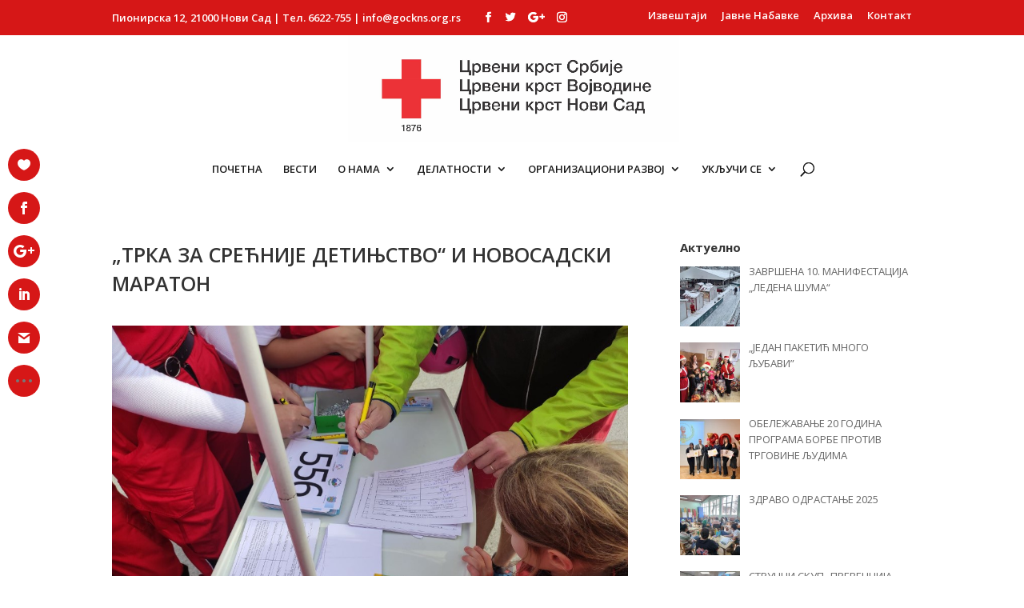

--- FILE ---
content_type: text/html; charset=UTF-8
request_url: http://www.gockns.org.rs/automatski-nacrt-7/
body_size: 99446
content:
<!DOCTYPE html>
<html lang="sr-RS">
<head>
	<meta charset="UTF-8" />
<meta http-equiv="X-UA-Compatible" content="IE=edge">
	<link rel="pingback" href="http://www.gockns.org.rs/xmlrpc.php" />

	<script type="text/javascript">
		document.documentElement.className = 'js';
	</script>

	<script>var et_site_url='http://www.gockns.org.rs';var et_post_id='22059';function et_core_page_resource_fallback(a,b){"undefined"===typeof b&&(b=a.sheet.cssRules&&0===a.sheet.cssRules.length);b&&(a.onerror=null,a.onload=null,a.href?a.href=et_site_url+"/?et_core_page_resource="+a.id+et_post_id:a.src&&(a.src=et_site_url+"/?et_core_page_resource="+a.id+et_post_id))}
</script><meta name='robots' content='index, follow, max-image-preview:large, max-snippet:-1, max-video-preview:-1' />

	<!-- This site is optimized with the Yoast SEO plugin v26.8 - https://yoast.com/product/yoast-seo-wordpress/ -->
	<title>„ТРКА ЗА СРЕЋНИЈЕ ДЕТИЊСТВО“ И НОВОСАДСКИ МАРАТОН - Црвени крст Нови Сад</title>
	<link rel="canonical" href="http://www.gockns.org.rs/automatski-nacrt-7/" />
	<meta property="og:locale" content="sr_RS" />
	<meta property="og:type" content="article" />
	<meta property="og:title" content="„ТРКА ЗА СРЕЋНИЈЕ ДЕТИЊСТВО“ И НОВОСАДСКИ МАРАТОН - Црвени крст Нови Сад" />
	<meta property="og:url" content="http://www.gockns.org.rs/automatski-nacrt-7/" />
	<meta property="og:site_name" content="Црвени крст Нови Сад" />
	<meta property="article:publisher" content="https://www.facebook.com/GOCKNS" />
	<meta property="article:published_time" content="2022-10-10T11:10:56+00:00" />
	<meta property="article:modified_time" content="2022-10-10T11:11:29+00:00" />
	<meta property="og:image" content="http://www.gockns.org.rs/wp-content/uploads/2022/10/Trka-maraton-2022-1.jpg" />
	<meta property="og:image:width" content="1023" />
	<meta property="og:image:height" content="768" />
	<meta property="og:image:type" content="image/jpeg" />
	<meta name="author" content="dejanv" />
	<meta name="twitter:card" content="summary_large_image" />
	<meta name="twitter:label1" content="Napisano od" />
	<meta name="twitter:data1" content="dejanv" />
	<meta name="twitter:label2" content="Procenjeno vreme čitanja" />
	<meta name="twitter:data2" content="2 minuta" />
	<script type="application/ld+json" class="yoast-schema-graph">{"@context":"https://schema.org","@graph":[{"@type":"Article","@id":"http://www.gockns.org.rs/automatski-nacrt-7/#article","isPartOf":{"@id":"http://www.gockns.org.rs/automatski-nacrt-7/"},"author":{"name":"dejanv","@id":"https://www.gockns.org.rs/#/schema/person/8b25b44d34ac43de343a9dd159a7c9d9"},"headline":"„ТРКА ЗА СРЕЋНИЈЕ ДЕТИЊСТВО“ И НОВОСАДСКИ МАРАТОН","datePublished":"2022-10-10T11:10:56+00:00","dateModified":"2022-10-10T11:11:29+00:00","mainEntityOfPage":{"@id":"http://www.gockns.org.rs/automatski-nacrt-7/"},"wordCount":467,"publisher":{"@id":"https://www.gockns.org.rs/#organization"},"image":{"@id":"http://www.gockns.org.rs/automatski-nacrt-7/#primaryimage"},"thumbnailUrl":"http://www.gockns.org.rs/wp-content/uploads/2022/10/Trka-maraton-2022-1.jpg","articleSection":["Arhiva 2022","Vesti"],"inLanguage":"sr-RS"},{"@type":"WebPage","@id":"http://www.gockns.org.rs/automatski-nacrt-7/","url":"http://www.gockns.org.rs/automatski-nacrt-7/","name":"„ТРКА ЗА СРЕЋНИЈЕ ДЕТИЊСТВО“ И НОВОСАДСКИ МАРАТОН - Црвени крст Нови Сад","isPartOf":{"@id":"https://www.gockns.org.rs/#website"},"primaryImageOfPage":{"@id":"http://www.gockns.org.rs/automatski-nacrt-7/#primaryimage"},"image":{"@id":"http://www.gockns.org.rs/automatski-nacrt-7/#primaryimage"},"thumbnailUrl":"http://www.gockns.org.rs/wp-content/uploads/2022/10/Trka-maraton-2022-1.jpg","datePublished":"2022-10-10T11:10:56+00:00","dateModified":"2022-10-10T11:11:29+00:00","breadcrumb":{"@id":"http://www.gockns.org.rs/automatski-nacrt-7/#breadcrumb"},"inLanguage":"sr-RS","potentialAction":[{"@type":"ReadAction","target":["http://www.gockns.org.rs/automatski-nacrt-7/"]}]},{"@type":"ImageObject","inLanguage":"sr-RS","@id":"http://www.gockns.org.rs/automatski-nacrt-7/#primaryimage","url":"http://www.gockns.org.rs/wp-content/uploads/2022/10/Trka-maraton-2022-1.jpg","contentUrl":"http://www.gockns.org.rs/wp-content/uploads/2022/10/Trka-maraton-2022-1.jpg","width":1023,"height":768},{"@type":"BreadcrumbList","@id":"http://www.gockns.org.rs/automatski-nacrt-7/#breadcrumb","itemListElement":[{"@type":"ListItem","position":1,"name":"Home","item":"https://www.gockns.org.rs/"},{"@type":"ListItem","position":2,"name":"„ТРКА ЗА СРЕЋНИЈЕ ДЕТИЊСТВО“ И НОВОСАДСКИ МАРАТОН"}]},{"@type":"WebSite","@id":"https://www.gockns.org.rs/#website","url":"https://www.gockns.org.rs/","name":"Црвени крст Нови Сад","description":"Crveni krst Novi Sad","publisher":{"@id":"https://www.gockns.org.rs/#organization"},"potentialAction":[{"@type":"SearchAction","target":{"@type":"EntryPoint","urlTemplate":"https://www.gockns.org.rs/?s={search_term_string}"},"query-input":{"@type":"PropertyValueSpecification","valueRequired":true,"valueName":"search_term_string"}}],"inLanguage":"sr-RS"},{"@type":"Organization","@id":"https://www.gockns.org.rs/#organization","name":"Crveni krst Novog Sada","alternateName":"CKNS","url":"https://www.gockns.org.rs/","logo":{"@type":"ImageObject","inLanguage":"sr-RS","@id":"https://www.gockns.org.rs/#/schema/logo/image/","url":"http://www.gockns.org.rs/wp-content/uploads/2024/01/Logo-CKNS.jpg","contentUrl":"http://www.gockns.org.rs/wp-content/uploads/2024/01/Logo-CKNS.jpg","width":567,"height":305,"caption":"Crveni krst Novog Sada"},"image":{"@id":"https://www.gockns.org.rs/#/schema/logo/image/"},"sameAs":["https://www.facebook.com/GOCKNS","https://www.instagram.com/crvenikrstnovogsada/"]},{"@type":"Person","@id":"https://www.gockns.org.rs/#/schema/person/8b25b44d34ac43de343a9dd159a7c9d9","name":"dejanv","image":{"@type":"ImageObject","inLanguage":"sr-RS","@id":"https://www.gockns.org.rs/#/schema/person/image/","url":"https://secure.gravatar.com/avatar/7871906230714e39f5bde55c33003e650ff6671c59ec0f2a93fb108f68dffff2?s=96&d=mm&r=g","contentUrl":"https://secure.gravatar.com/avatar/7871906230714e39f5bde55c33003e650ff6671c59ec0f2a93fb108f68dffff2?s=96&d=mm&r=g","caption":"dejanv"}}]}</script>
	<!-- / Yoast SEO plugin. -->


<link rel='dns-prefetch' href='//fonts.googleapis.com' />
<link rel="alternate" type="application/rss+xml" title="Црвени крст Нови Сад &raquo; dovod" href="http://www.gockns.org.rs/feed/" />
<link rel="alternate" type="application/rss+xml" title="Црвени крст Нови Сад &raquo; dovod komentara" href="http://www.gockns.org.rs/comments/feed/" />
<link rel="alternate" title="oEmbed (JSON)" type="application/json+oembed" href="http://www.gockns.org.rs/wp-json/oembed/1.0/embed?url=http%3A%2F%2Fwww.gockns.org.rs%2Fautomatski-nacrt-7%2F" />
<link rel="alternate" title="oEmbed (XML)" type="text/xml+oembed" href="http://www.gockns.org.rs/wp-json/oembed/1.0/embed?url=http%3A%2F%2Fwww.gockns.org.rs%2Fautomatski-nacrt-7%2F&#038;format=xml" />
<meta content="Divi Child v.3.0.21.1481924668" name="generator"/><style id='wp-img-auto-sizes-contain-inline-css' type='text/css'>
img:is([sizes=auto i],[sizes^="auto," i]){contain-intrinsic-size:3000px 1500px}
/*# sourceURL=wp-img-auto-sizes-contain-inline-css */
</style>
<style id='wp-emoji-styles-inline-css' type='text/css'>

	img.wp-smiley, img.emoji {
		display: inline !important;
		border: none !important;
		box-shadow: none !important;
		height: 1em !important;
		width: 1em !important;
		margin: 0 0.07em !important;
		vertical-align: -0.1em !important;
		background: none !important;
		padding: 0 !important;
	}
/*# sourceURL=wp-emoji-styles-inline-css */
</style>
<style id='wp-block-library-inline-css' type='text/css'>
:root{--wp-block-synced-color:#7a00df;--wp-block-synced-color--rgb:122,0,223;--wp-bound-block-color:var(--wp-block-synced-color);--wp-editor-canvas-background:#ddd;--wp-admin-theme-color:#007cba;--wp-admin-theme-color--rgb:0,124,186;--wp-admin-theme-color-darker-10:#006ba1;--wp-admin-theme-color-darker-10--rgb:0,107,160.5;--wp-admin-theme-color-darker-20:#005a87;--wp-admin-theme-color-darker-20--rgb:0,90,135;--wp-admin-border-width-focus:2px}@media (min-resolution:192dpi){:root{--wp-admin-border-width-focus:1.5px}}.wp-element-button{cursor:pointer}:root .has-very-light-gray-background-color{background-color:#eee}:root .has-very-dark-gray-background-color{background-color:#313131}:root .has-very-light-gray-color{color:#eee}:root .has-very-dark-gray-color{color:#313131}:root .has-vivid-green-cyan-to-vivid-cyan-blue-gradient-background{background:linear-gradient(135deg,#00d084,#0693e3)}:root .has-purple-crush-gradient-background{background:linear-gradient(135deg,#34e2e4,#4721fb 50%,#ab1dfe)}:root .has-hazy-dawn-gradient-background{background:linear-gradient(135deg,#faaca8,#dad0ec)}:root .has-subdued-olive-gradient-background{background:linear-gradient(135deg,#fafae1,#67a671)}:root .has-atomic-cream-gradient-background{background:linear-gradient(135deg,#fdd79a,#004a59)}:root .has-nightshade-gradient-background{background:linear-gradient(135deg,#330968,#31cdcf)}:root .has-midnight-gradient-background{background:linear-gradient(135deg,#020381,#2874fc)}:root{--wp--preset--font-size--normal:16px;--wp--preset--font-size--huge:42px}.has-regular-font-size{font-size:1em}.has-larger-font-size{font-size:2.625em}.has-normal-font-size{font-size:var(--wp--preset--font-size--normal)}.has-huge-font-size{font-size:var(--wp--preset--font-size--huge)}.has-text-align-center{text-align:center}.has-text-align-left{text-align:left}.has-text-align-right{text-align:right}.has-fit-text{white-space:nowrap!important}#end-resizable-editor-section{display:none}.aligncenter{clear:both}.items-justified-left{justify-content:flex-start}.items-justified-center{justify-content:center}.items-justified-right{justify-content:flex-end}.items-justified-space-between{justify-content:space-between}.screen-reader-text{border:0;clip-path:inset(50%);height:1px;margin:-1px;overflow:hidden;padding:0;position:absolute;width:1px;word-wrap:normal!important}.screen-reader-text:focus{background-color:#ddd;clip-path:none;color:#444;display:block;font-size:1em;height:auto;left:5px;line-height:normal;padding:15px 23px 14px;text-decoration:none;top:5px;width:auto;z-index:100000}html :where(.has-border-color){border-style:solid}html :where([style*=border-top-color]){border-top-style:solid}html :where([style*=border-right-color]){border-right-style:solid}html :where([style*=border-bottom-color]){border-bottom-style:solid}html :where([style*=border-left-color]){border-left-style:solid}html :where([style*=border-width]){border-style:solid}html :where([style*=border-top-width]){border-top-style:solid}html :where([style*=border-right-width]){border-right-style:solid}html :where([style*=border-bottom-width]){border-bottom-style:solid}html :where([style*=border-left-width]){border-left-style:solid}html :where(img[class*=wp-image-]){height:auto;max-width:100%}:where(figure){margin:0 0 1em}html :where(.is-position-sticky){--wp-admin--admin-bar--position-offset:var(--wp-admin--admin-bar--height,0px)}@media screen and (max-width:600px){html :where(.is-position-sticky){--wp-admin--admin-bar--position-offset:0px}}

/*# sourceURL=wp-block-library-inline-css */
</style><style id='global-styles-inline-css' type='text/css'>
:root{--wp--preset--aspect-ratio--square: 1;--wp--preset--aspect-ratio--4-3: 4/3;--wp--preset--aspect-ratio--3-4: 3/4;--wp--preset--aspect-ratio--3-2: 3/2;--wp--preset--aspect-ratio--2-3: 2/3;--wp--preset--aspect-ratio--16-9: 16/9;--wp--preset--aspect-ratio--9-16: 9/16;--wp--preset--color--black: #000000;--wp--preset--color--cyan-bluish-gray: #abb8c3;--wp--preset--color--white: #ffffff;--wp--preset--color--pale-pink: #f78da7;--wp--preset--color--vivid-red: #cf2e2e;--wp--preset--color--luminous-vivid-orange: #ff6900;--wp--preset--color--luminous-vivid-amber: #fcb900;--wp--preset--color--light-green-cyan: #7bdcb5;--wp--preset--color--vivid-green-cyan: #00d084;--wp--preset--color--pale-cyan-blue: #8ed1fc;--wp--preset--color--vivid-cyan-blue: #0693e3;--wp--preset--color--vivid-purple: #9b51e0;--wp--preset--gradient--vivid-cyan-blue-to-vivid-purple: linear-gradient(135deg,rgb(6,147,227) 0%,rgb(155,81,224) 100%);--wp--preset--gradient--light-green-cyan-to-vivid-green-cyan: linear-gradient(135deg,rgb(122,220,180) 0%,rgb(0,208,130) 100%);--wp--preset--gradient--luminous-vivid-amber-to-luminous-vivid-orange: linear-gradient(135deg,rgb(252,185,0) 0%,rgb(255,105,0) 100%);--wp--preset--gradient--luminous-vivid-orange-to-vivid-red: linear-gradient(135deg,rgb(255,105,0) 0%,rgb(207,46,46) 100%);--wp--preset--gradient--very-light-gray-to-cyan-bluish-gray: linear-gradient(135deg,rgb(238,238,238) 0%,rgb(169,184,195) 100%);--wp--preset--gradient--cool-to-warm-spectrum: linear-gradient(135deg,rgb(74,234,220) 0%,rgb(151,120,209) 20%,rgb(207,42,186) 40%,rgb(238,44,130) 60%,rgb(251,105,98) 80%,rgb(254,248,76) 100%);--wp--preset--gradient--blush-light-purple: linear-gradient(135deg,rgb(255,206,236) 0%,rgb(152,150,240) 100%);--wp--preset--gradient--blush-bordeaux: linear-gradient(135deg,rgb(254,205,165) 0%,rgb(254,45,45) 50%,rgb(107,0,62) 100%);--wp--preset--gradient--luminous-dusk: linear-gradient(135deg,rgb(255,203,112) 0%,rgb(199,81,192) 50%,rgb(65,88,208) 100%);--wp--preset--gradient--pale-ocean: linear-gradient(135deg,rgb(255,245,203) 0%,rgb(182,227,212) 50%,rgb(51,167,181) 100%);--wp--preset--gradient--electric-grass: linear-gradient(135deg,rgb(202,248,128) 0%,rgb(113,206,126) 100%);--wp--preset--gradient--midnight: linear-gradient(135deg,rgb(2,3,129) 0%,rgb(40,116,252) 100%);--wp--preset--font-size--small: 13px;--wp--preset--font-size--medium: 20px;--wp--preset--font-size--large: 36px;--wp--preset--font-size--x-large: 42px;--wp--preset--spacing--20: 0.44rem;--wp--preset--spacing--30: 0.67rem;--wp--preset--spacing--40: 1rem;--wp--preset--spacing--50: 1.5rem;--wp--preset--spacing--60: 2.25rem;--wp--preset--spacing--70: 3.38rem;--wp--preset--spacing--80: 5.06rem;--wp--preset--shadow--natural: 6px 6px 9px rgba(0, 0, 0, 0.2);--wp--preset--shadow--deep: 12px 12px 50px rgba(0, 0, 0, 0.4);--wp--preset--shadow--sharp: 6px 6px 0px rgba(0, 0, 0, 0.2);--wp--preset--shadow--outlined: 6px 6px 0px -3px rgb(255, 255, 255), 6px 6px rgb(0, 0, 0);--wp--preset--shadow--crisp: 6px 6px 0px rgb(0, 0, 0);}:where(.is-layout-flex){gap: 0.5em;}:where(.is-layout-grid){gap: 0.5em;}body .is-layout-flex{display: flex;}.is-layout-flex{flex-wrap: wrap;align-items: center;}.is-layout-flex > :is(*, div){margin: 0;}body .is-layout-grid{display: grid;}.is-layout-grid > :is(*, div){margin: 0;}:where(.wp-block-columns.is-layout-flex){gap: 2em;}:where(.wp-block-columns.is-layout-grid){gap: 2em;}:where(.wp-block-post-template.is-layout-flex){gap: 1.25em;}:where(.wp-block-post-template.is-layout-grid){gap: 1.25em;}.has-black-color{color: var(--wp--preset--color--black) !important;}.has-cyan-bluish-gray-color{color: var(--wp--preset--color--cyan-bluish-gray) !important;}.has-white-color{color: var(--wp--preset--color--white) !important;}.has-pale-pink-color{color: var(--wp--preset--color--pale-pink) !important;}.has-vivid-red-color{color: var(--wp--preset--color--vivid-red) !important;}.has-luminous-vivid-orange-color{color: var(--wp--preset--color--luminous-vivid-orange) !important;}.has-luminous-vivid-amber-color{color: var(--wp--preset--color--luminous-vivid-amber) !important;}.has-light-green-cyan-color{color: var(--wp--preset--color--light-green-cyan) !important;}.has-vivid-green-cyan-color{color: var(--wp--preset--color--vivid-green-cyan) !important;}.has-pale-cyan-blue-color{color: var(--wp--preset--color--pale-cyan-blue) !important;}.has-vivid-cyan-blue-color{color: var(--wp--preset--color--vivid-cyan-blue) !important;}.has-vivid-purple-color{color: var(--wp--preset--color--vivid-purple) !important;}.has-black-background-color{background-color: var(--wp--preset--color--black) !important;}.has-cyan-bluish-gray-background-color{background-color: var(--wp--preset--color--cyan-bluish-gray) !important;}.has-white-background-color{background-color: var(--wp--preset--color--white) !important;}.has-pale-pink-background-color{background-color: var(--wp--preset--color--pale-pink) !important;}.has-vivid-red-background-color{background-color: var(--wp--preset--color--vivid-red) !important;}.has-luminous-vivid-orange-background-color{background-color: var(--wp--preset--color--luminous-vivid-orange) !important;}.has-luminous-vivid-amber-background-color{background-color: var(--wp--preset--color--luminous-vivid-amber) !important;}.has-light-green-cyan-background-color{background-color: var(--wp--preset--color--light-green-cyan) !important;}.has-vivid-green-cyan-background-color{background-color: var(--wp--preset--color--vivid-green-cyan) !important;}.has-pale-cyan-blue-background-color{background-color: var(--wp--preset--color--pale-cyan-blue) !important;}.has-vivid-cyan-blue-background-color{background-color: var(--wp--preset--color--vivid-cyan-blue) !important;}.has-vivid-purple-background-color{background-color: var(--wp--preset--color--vivid-purple) !important;}.has-black-border-color{border-color: var(--wp--preset--color--black) !important;}.has-cyan-bluish-gray-border-color{border-color: var(--wp--preset--color--cyan-bluish-gray) !important;}.has-white-border-color{border-color: var(--wp--preset--color--white) !important;}.has-pale-pink-border-color{border-color: var(--wp--preset--color--pale-pink) !important;}.has-vivid-red-border-color{border-color: var(--wp--preset--color--vivid-red) !important;}.has-luminous-vivid-orange-border-color{border-color: var(--wp--preset--color--luminous-vivid-orange) !important;}.has-luminous-vivid-amber-border-color{border-color: var(--wp--preset--color--luminous-vivid-amber) !important;}.has-light-green-cyan-border-color{border-color: var(--wp--preset--color--light-green-cyan) !important;}.has-vivid-green-cyan-border-color{border-color: var(--wp--preset--color--vivid-green-cyan) !important;}.has-pale-cyan-blue-border-color{border-color: var(--wp--preset--color--pale-cyan-blue) !important;}.has-vivid-cyan-blue-border-color{border-color: var(--wp--preset--color--vivid-cyan-blue) !important;}.has-vivid-purple-border-color{border-color: var(--wp--preset--color--vivid-purple) !important;}.has-vivid-cyan-blue-to-vivid-purple-gradient-background{background: var(--wp--preset--gradient--vivid-cyan-blue-to-vivid-purple) !important;}.has-light-green-cyan-to-vivid-green-cyan-gradient-background{background: var(--wp--preset--gradient--light-green-cyan-to-vivid-green-cyan) !important;}.has-luminous-vivid-amber-to-luminous-vivid-orange-gradient-background{background: var(--wp--preset--gradient--luminous-vivid-amber-to-luminous-vivid-orange) !important;}.has-luminous-vivid-orange-to-vivid-red-gradient-background{background: var(--wp--preset--gradient--luminous-vivid-orange-to-vivid-red) !important;}.has-very-light-gray-to-cyan-bluish-gray-gradient-background{background: var(--wp--preset--gradient--very-light-gray-to-cyan-bluish-gray) !important;}.has-cool-to-warm-spectrum-gradient-background{background: var(--wp--preset--gradient--cool-to-warm-spectrum) !important;}.has-blush-light-purple-gradient-background{background: var(--wp--preset--gradient--blush-light-purple) !important;}.has-blush-bordeaux-gradient-background{background: var(--wp--preset--gradient--blush-bordeaux) !important;}.has-luminous-dusk-gradient-background{background: var(--wp--preset--gradient--luminous-dusk) !important;}.has-pale-ocean-gradient-background{background: var(--wp--preset--gradient--pale-ocean) !important;}.has-electric-grass-gradient-background{background: var(--wp--preset--gradient--electric-grass) !important;}.has-midnight-gradient-background{background: var(--wp--preset--gradient--midnight) !important;}.has-small-font-size{font-size: var(--wp--preset--font-size--small) !important;}.has-medium-font-size{font-size: var(--wp--preset--font-size--medium) !important;}.has-large-font-size{font-size: var(--wp--preset--font-size--large) !important;}.has-x-large-font-size{font-size: var(--wp--preset--font-size--x-large) !important;}
/*# sourceURL=global-styles-inline-css */
</style>

<style id='classic-theme-styles-inline-css' type='text/css'>
/*! This file is auto-generated */
.wp-block-button__link{color:#fff;background-color:#32373c;border-radius:9999px;box-shadow:none;text-decoration:none;padding:calc(.667em + 2px) calc(1.333em + 2px);font-size:1.125em}.wp-block-file__button{background:#32373c;color:#fff;text-decoration:none}
/*# sourceURL=/wp-includes/css/classic-themes.min.css */
</style>
<link rel='stylesheet' id='et_monarch-css-css' href='http://www.gockns.org.rs/wp-content/plugins/monarch/css/style.css?ver=1.4.12' type='text/css' media='all' />
<link rel='stylesheet' id='et-gf-open-sans-css' href='http://fonts.googleapis.com/css?family=Open+Sans:400,700' type='text/css' media='all' />
<link rel='stylesheet' id='chld_thm_cfg_parent-css' href='http://www.gockns.org.rs/wp-content/themes/Divi/style.css?ver=6.9' type='text/css' media='all' />
<link rel='stylesheet' id='divi-style-css' href='http://www.gockns.org.rs/wp-content/themes/Divi-child/style.css?ver=3.0.21.1481924668' type='text/css' media='all' />
<link rel='stylesheet' id='et-builder-googlefonts-cached-css' href='http://fonts.googleapis.com/css?family=Open+Sans%3A300%2Cregular%2C500%2C600%2C700%2C800%2C300italic%2Citalic%2C500italic%2C600italic%2C700italic%2C800italic&#038;subset=cyrillic%2Ccyrillic-ext%2Cgreek%2Cgreek-ext%2Chebrew%2Clatin%2Clatin-ext%2Cvietnamese&#038;display=swap&#038;ver=6.9' type='text/css' media='all' />
<link rel='stylesheet' id='recent-posts-widget-with-thumbnails-public-style-css' href='http://www.gockns.org.rs/wp-content/plugins/recent-posts-widget-with-thumbnails/public.css?ver=7.1.1' type='text/css' media='all' />
<link rel='stylesheet' id='dashicons-css' href='http://www.gockns.org.rs/wp-includes/css/dashicons.min.css?ver=6.9' type='text/css' media='all' />
<script type="text/javascript" src="http://www.gockns.org.rs/wp-includes/js/jquery/jquery.min.js?ver=3.7.1" id="jquery-core-js"></script>
<script type="text/javascript" src="http://www.gockns.org.rs/wp-includes/js/jquery/jquery-migrate.min.js?ver=3.4.1" id="jquery-migrate-js"></script>
<script type="text/javascript" src="http://www.gockns.org.rs/wp-content/themes/Divi/core/admin/js/es6-promise.auto.min.js?ver=6.9" id="es6-promise-js"></script>
<script type="text/javascript" id="et-core-api-spam-recaptcha-js-extra">
/* <![CDATA[ */
var et_core_api_spam_recaptcha = {"site_key":"","page_action":{"action":"automatski_nacrt_7"}};
//# sourceURL=et-core-api-spam-recaptcha-js-extra
/* ]]> */
</script>
<script type="text/javascript" src="http://www.gockns.org.rs/wp-content/themes/Divi/core/admin/js/recaptcha.js?ver=6.9" id="et-core-api-spam-recaptcha-js"></script>
<link rel="https://api.w.org/" href="http://www.gockns.org.rs/wp-json/" /><link rel="alternate" title="JSON" type="application/json" href="http://www.gockns.org.rs/wp-json/wp/v2/posts/22059" /><link rel="EditURI" type="application/rsd+xml" title="RSD" href="http://www.gockns.org.rs/xmlrpc.php?rsd" />
<meta name="generator" content="WordPress 6.9" />
<link rel='shortlink' href='http://www.gockns.org.rs/?p=22059' />
<style type="text/css" id="et-social-custom-css">
				.et_monarch .et_social_sidebar_networks li, .et_monarch .et_social_mobile li { background: #d61717; } 
			</style><meta name="viewport" content="width=device-width, initial-scale=1.0, maximum-scale=1.0, user-scalable=0" /><link rel="icon" href="http://www.gockns.org.rs/wp-content/uploads/2016/12/logo1-150x150.jpg" sizes="32x32" />
<link rel="icon" href="http://www.gockns.org.rs/wp-content/uploads/2016/12/logo1.jpg" sizes="192x192" />
<link rel="apple-touch-icon" href="http://www.gockns.org.rs/wp-content/uploads/2016/12/logo1.jpg" />
<meta name="msapplication-TileImage" content="http://www.gockns.org.rs/wp-content/uploads/2016/12/logo1.jpg" />
<link rel="stylesheet" id="et-divi-customizer-global-cached-inline-styles" href="http://www.gockns.org.rs/wp-content/et-cache/global/et-divi-customizer-global-17695021578765.min.css" onerror="et_core_page_resource_fallback(this, true)" onload="et_core_page_resource_fallback(this)" /></head>
<body class="wp-singular post-template-default single single-post postid-22059 single-format-standard wp-theme-Divi wp-child-theme-Divi-child et_monarch et_pb_button_helper_class et_non_fixed_nav et_show_nav et_secondary_nav_enabled et_secondary_nav_two_panels et_primary_nav_dropdown_animation_slide et_secondary_nav_dropdown_animation_fade et_header_style_centered et_pb_footer_columns4 et_cover_background osx et_pb_gutters3 et_pb_pagebuilder_layout et_smooth_scroll et_right_sidebar et_divi_theme et-db et_minified_js et_minified_css">
	<div id="page-container">

					<div id="top-header">
			<div class="container clearfix">

			
				<div id="et-info">
									<span id="et-info-phone">Пионирска 12, 21000 Нови Сад  |  Тел. 6622-755 | info@gockns.org.rs</span>
				
				
				<ul class="et-social-icons">

	<li class="et-social-icon et-social-facebook">
		<a href="https://www.facebook.com/GOCKNS" class="icon">
			<span>Facebook</span>
		</a>
	</li>
	<li class="et-social-icon et-social-twitter">
		<a href="#" class="icon">
			<span>Twitter</span>
		</a>
	</li>
	<li class="et-social-icon et-social-google-plus">
		<a href="http://crvenikrstnovisad@gmail.com" class="icon">
			<span>Google</span>
		</a>
	</li>


<li class="et-social-icon et-social-instagram">
		<a href="https://www.instagram.com/crvenikrstnovisad/" class="icon">
			<span>instagram</span>
		</a>
	</li>

</ul>				</div> <!-- #et-info -->

			
				<div id="et-secondary-menu">
				<div class="et_duplicate_social_icons">
								<ul class="et-social-icons">

	<li class="et-social-icon et-social-facebook">
		<a href="https://www.facebook.com/GOCKNS" class="icon">
			<span>Facebook</span>
		</a>
	</li>
	<li class="et-social-icon et-social-twitter">
		<a href="#" class="icon">
			<span>Twitter</span>
		</a>
	</li>
	<li class="et-social-icon et-social-google-plus">
		<a href="http://crvenikrstnovisad@gmail.com" class="icon">
			<span>Google</span>
		</a>
	</li>


<li class="et-social-icon et-social-instagram">
		<a href="https://www.instagram.com/crvenikrstnovisad/" class="icon">
			<span>instagram</span>
		</a>
	</li>

</ul>
							</div><ul id="et-secondary-nav" class="menu"><li class="menu-item menu-item-type-post_type menu-item-object-page menu-item-17761"><a href="http://www.gockns.org.rs/izvestaji/">Извештаји</a></li>
<li class="menu-item menu-item-type-custom menu-item-object-custom menu-item-8114"><a target="_blank" href="http://nabavke.gockns.org.rs/">Јавне Набавке</a></li>
<li class="menu-item menu-item-type-post_type menu-item-object-page menu-item-8017"><a href="http://www.gockns.org.rs/arhiva-aktivnosti/">Архива</a></li>
<li class="menu-item menu-item-type-post_type menu-item-object-page menu-item-8015"><a href="http://www.gockns.org.rs/kontakt/">Контакт</a></li>
</ul>				</div> <!-- #et-secondary-menu -->

			</div> <!-- .container -->
		</div> <!-- #top-header -->
		
	
			<header id="main-header" data-height-onload="135">
			<div class="container clearfix et_menu_container">
							<div class="logo_container">
					<span class="logo_helper"></span>
					<a href="http://www.gockns.org.rs/">
						<img src="http://www.gockns.org.rs/wp-content/uploads/2026/01/Logo-CKNS.jpg" alt="Црвени крст Нови Сад" id="logo" data-height-percentage="99" />
					</a>
				</div>
							<div id="et-top-navigation" data-height="135" data-fixed-height="100">
											<nav id="top-menu-nav">
						<ul id="top-menu" class="nav"><li id="menu-item-3993" class="menu-item menu-item-type-post_type menu-item-object-page menu-item-home menu-item-3993"><a href="http://www.gockns.org.rs/">Почетна</a></li>
<li id="menu-item-8074" class="menu-item menu-item-type-post_type menu-item-object-page menu-item-8074"><a href="http://www.gockns.org.rs/novosti/">Вести</a></li>
<li id="menu-item-3991" class="menu-item menu-item-type-post_type menu-item-object-page menu-item-has-children menu-item-3991"><a href="http://www.gockns.org.rs/o-nama/">О Нама</a>
<ul class="sub-menu">
	<li id="menu-item-8872" class="menu-item menu-item-type-post_type menu-item-object-page menu-item-8872"><a href="http://www.gockns.org.rs/osnivanje-crvenog-krsta-novog-sada/">Оснивање Црвеног крста Нови Сад</a></li>
	<li id="menu-item-12492" class="menu-item menu-item-type-post_type menu-item-object-page menu-item-12492"><a href="http://www.gockns.org.rs/misija/">Мисија</a></li>
	<li id="menu-item-28869" class="menu-item menu-item-type-custom menu-item-object-custom menu-item-28869"><a href="https://www.gockns.org.rs/wp-content/uploads/2025/05/Statut%20Crvenog%20krsta%20Novi%20Sad%202025.pdf">Статут Црвеног крста Нови Сад</a></li>
	<li id="menu-item-8642" class="menu-item menu-item-type-post_type menu-item-object-page menu-item-8642"><a href="http://www.gockns.org.rs/predsednik-upravnog-odbora/">Председник Управног одбора</a></li>
	<li id="menu-item-20769" class="menu-item menu-item-type-custom menu-item-object-custom menu-item-has-children menu-item-20769"><a href="#">Управни одбор Црвеног крста Нови Сад</a>
	<ul class="sub-menu">
		<li id="menu-item-20324" class="menu-item menu-item-type-post_type menu-item-object-page menu-item-20324"><a href="http://www.gockns.org.rs/uo-ckns-za-mandatni-period-2022-2026/">Управни одбор 2022 – 2026</a></li>
		<li id="menu-item-20320" class="menu-item menu-item-type-post_type menu-item-object-page menu-item-20320"><a href="http://www.gockns.org.rs/uo-ckns-za-mandatni-period-2018-2022/">Управни одбор 2018 – 2022</a></li>
	</ul>
</li>
	<li id="menu-item-20822" class="menu-item menu-item-type-custom menu-item-object-custom menu-item-has-children menu-item-20822"><a href="#">Надзорни одбор Црвеног крста НС</a>
	<ul class="sub-menu">
		<li id="menu-item-20814" class="menu-item menu-item-type-post_type menu-item-object-page menu-item-20814"><a href="http://www.gockns.org.rs/nadzorni-odbor-2022-2026/">Надзорни одбор 2022-2026</a></li>
		<li id="menu-item-20821" class="menu-item menu-item-type-post_type menu-item-object-page menu-item-20821"><a href="http://www.gockns.org.rs/nadzorni-odbor-2018-2022/">Надзорни одбор 2018-2022</a></li>
	</ul>
</li>
	<li id="menu-item-8641" class="menu-item menu-item-type-post_type menu-item-object-page menu-item-8641"><a href="http://www.gockns.org.rs/sekretar/">Секретар</a></li>
	<li id="menu-item-8896" class="menu-item menu-item-type-post_type menu-item-object-page menu-item-8896"><a href="http://www.gockns.org.rs/sekretarijat-crvenog-krsta-novog-sada/">Секретаријат Црвеног крста Нови Сад</a></li>
</ul>
</li>
<li id="menu-item-3998" class="menu-item menu-item-type-custom menu-item-object-custom menu-item-has-children menu-item-3998"><a href="#">Делатности</a>
<ul class="sub-menu">
	<li id="menu-item-3996" class="menu-item menu-item-type-post_type menu-item-object-page menu-item-has-children menu-item-3996"><a href="http://www.gockns.org.rs/socijalno-humanitarna-delatnost/">Социјално хуманитарна</a>
	<ul class="sub-menu">
		<li id="menu-item-8963" class="menu-item menu-item-type-post_type menu-item-object-page menu-item-8963"><a href="http://www.gockns.org.rs/briga-o-starijima/">Брига о старијима</a></li>
		<li id="menu-item-29202" class="menu-item menu-item-type-post_type menu-item-object-page menu-item-29202"><a href="http://www.gockns.org.rs/info-linija-za-starije/">Инфо линија за старије</a></li>
	</ul>
</li>
	<li id="menu-item-3989" class="menu-item menu-item-type-post_type menu-item-object-page menu-item-3989"><a href="http://www.gockns.org.rs/zdravstveno-preventivna-delatnost/">Здравствено превентивна делатност</a></li>
	<li id="menu-item-3994" class="menu-item menu-item-type-post_type menu-item-object-page menu-item-has-children menu-item-3994"><a href="http://www.gockns.org.rs/prva-pomoc-i-rppos/">Прва помоћ и РППОС</a>
	<ul class="sub-menu">
		<li id="menu-item-8122" class="menu-item menu-item-type-post_type menu-item-object-page menu-item-8122"><a href="http://www.gockns.org.rs/prva-pomoc-za-zaposlene/">Обука за запослене</a></li>
	</ul>
</li>
	<li id="menu-item-3988" class="menu-item menu-item-type-post_type menu-item-object-page menu-item-3988"><a href="http://www.gockns.org.rs/dobrovoljno-davalastvo-krvi/">Добровољно давалаштво крви</a></li>
	<li id="menu-item-3995" class="menu-item menu-item-type-post_type menu-item-object-page menu-item-3995"><a href="http://www.gockns.org.rs/sluzba-trazenja/">Служба тражења</a></li>
	<li id="menu-item-3992" class="menu-item menu-item-type-post_type menu-item-object-page menu-item-3992"><a href="http://www.gockns.org.rs/podmladak-i-omladina/">Подмладак и Омладина</a></li>
	<li id="menu-item-8927" class="menu-item menu-item-type-post_type menu-item-object-page menu-item-8927"><a href="http://www.gockns.org.rs/finansijska-sluzba/">Финансијска служба</a></li>
	<li id="menu-item-9290" class="menu-item menu-item-type-post_type menu-item-object-page menu-item-9290"><a href="http://www.gockns.org.rs/centralno-skladiste/">Централни магацин</a></li>
	<li id="menu-item-9425" class="menu-item menu-item-type-post_type menu-item-object-page menu-item-9425"><a href="http://www.gockns.org.rs/narodna-kuhinja-crvenog-krsta/">Народна кухиња Црвеног крста</a></li>
	<li id="menu-item-8007" class="menu-item menu-item-type-custom menu-item-object-custom menu-item-8007"><a href="http://www.gockns.org.rs/medjunarodna-saradnja/">Међународна сарадња</a></li>
</ul>
</li>
<li id="menu-item-7986" class="menu-item menu-item-type-post_type menu-item-object-page menu-item-has-children menu-item-7986"><a href="http://www.gockns.org.rs/organizacija-i-razvoj/">ОРГАНИЗАЦИОНИ РАЗВОЈ</a>
<ul class="sub-menu">
	<li id="menu-item-20768" class="menu-item menu-item-type-custom menu-item-object-custom menu-item-has-children menu-item-20768"><a href="#">Скупштина Црвеног крста Нови Сад</a>
	<ul class="sub-menu">
		<li id="menu-item-20615" class="menu-item menu-item-type-post_type menu-item-object-page menu-item-20615"><a href="http://www.gockns.org.rs/skupstina-crvenog-krsta-novog-sada-2022-2026/">Скупштина 2022-2026</a></li>
		<li id="menu-item-20626" class="menu-item menu-item-type-post_type menu-item-object-page menu-item-20626"><a href="http://www.gockns.org.rs/skupstina-crvenog-krsta-novog-sada-2018-2022/">Скупштина 2018-2022</a></li>
		<li id="menu-item-20627" class="menu-item menu-item-type-post_type menu-item-object-page menu-item-20627"><a href="http://www.gockns.org.rs/skupstina-crvenog-krsta-novog-sada-2014-2018/">Скупштина 2014-2018</a></li>
	</ul>
</li>
	<li id="menu-item-20930" class="menu-item menu-item-type-custom menu-item-object-custom menu-item-has-children menu-item-20930"><a href="#">Комисије</a>
	<ul class="sub-menu">
		<li id="menu-item-20927" class="menu-item menu-item-type-post_type menu-item-object-page menu-item-20927"><a href="http://www.gockns.org.rs/komisije-ckns-2022-2026/">Комисије ЦКНС 2022-2026</a></li>
		<li id="menu-item-20928" class="menu-item menu-item-type-post_type menu-item-object-page menu-item-20928"><a href="http://www.gockns.org.rs/komisije-ckns-2018-2022/">Комисије ЦКНС 2018-2022</a></li>
		<li id="menu-item-20929" class="menu-item menu-item-type-post_type menu-item-object-page menu-item-20929"><a href="http://www.gockns.org.rs/komisije-ckns-2014-2018/">Комисије ЦКНС 2014-2018</a></li>
	</ul>
</li>
	<li id="menu-item-8006" class="menu-item menu-item-type-post_type menu-item-object-page menu-item-8006"><a href="http://www.gockns.org.rs/drustvena-priznanja/">Друштвена признања</a></li>
</ul>
</li>
<li id="menu-item-8008" class="menu-item menu-item-type-custom menu-item-object-custom menu-item-has-children menu-item-8008"><a href="#">Укључи се</a>
<ul class="sub-menu">
	<li id="menu-item-19370" class="menu-item menu-item-type-post_type menu-item-object-page menu-item-19370"><a href="http://www.gockns.org.rs/eticki-kodeks-kodeks-ponasanja-zaposlenih-i-volontera/">Етички кодекс</a></li>
	<li id="menu-item-17180" class="menu-item menu-item-type-post_type menu-item-object-page menu-item-17180"><a href="http://www.gockns.org.rs/clanstvo/">Чланство</a></li>
	<li id="menu-item-8868" class="menu-item menu-item-type-post_type menu-item-object-page menu-item-8868"><a href="http://www.gockns.org.rs/terenska-jedinica-jovan-jovanovic-zmaj/">Теренска јединица Јован Јовановић Змај</a></li>
	<li id="menu-item-8013" class="menu-item menu-item-type-post_type menu-item-object-page menu-item-8013"><a href="http://www.gockns.org.rs/volonteri/">Волонтери</a></li>
	<li id="menu-item-8014" class="menu-item menu-item-type-post_type menu-item-object-page menu-item-8014"><a href="http://www.gockns.org.rs/donacije/">Донације</a></li>
</ul>
</li>
</ul>						</nav>
					
					
					
										<div id="et_top_search">
						<span id="et_search_icon"></span>
					</div>
					
					<div id="et_mobile_nav_menu">
				<div class="mobile_nav closed">
					<span class="select_page">Izaberite stranicu</span>
					<span class="mobile_menu_bar mobile_menu_bar_toggle"></span>
				</div>
			</div>				</div> <!-- #et-top-navigation -->
			</div> <!-- .container -->
			<div class="et_search_outer">
				<div class="container et_search_form_container">
					<form role="search" method="get" class="et-search-form" action="http://www.gockns.org.rs/">
					<input type="search" class="et-search-field" placeholder="Pretraga &hellip;" value="" name="s" title="Pretraži:" />					</form>
					<span class="et_close_search_field"></span>
				</div>
			</div>
		</header> <!-- #main-header -->
			<div id="et-main-area">
	
<div id="main-content">
		<div class="container">
		<div id="content-area" class="clearfix">
			<div id="left-area">
											<article id="post-22059" class="et_pb_post post-22059 post type-post status-publish format-standard has-post-thumbnail hentry category-arhiva-2022 category-vesti">
											<div class="et_post_meta_wrapper">
							<h1 class="entry-title">„ТРКА ЗА СРЕЋНИЈЕ ДЕТИЊСТВО“ И НОВОСАДСКИ МАРАТОН</h1>

						
												</div> <!-- .et_post_meta_wrapper -->
				
					<div class="entry-content">
					<div id="et-boc" class="et-boc">
			
		<div class="et-l et-l--post">
			<div class="et_builder_inner_content et_pb_gutters3"><div class="et_pb_section et_pb_section_0 et_section_regular" >
				
				
				
				
					<div class="et_pb_row et_pb_row_0 et_pb_gutters2">
				<div class="et_pb_column et_pb_column_4_4 et_pb_column_0  et_pb_css_mix_blend_mode_passthrough et-last-child">
				
				
				<div class="et_pb_module et_pb_image et_pb_image_0 et_animated et-waypoint et_pb_has_overlay">
				
				
				<a href="http://www.gockns.org.rs/wp-content/uploads/2022/10/Trka-maraton-2022-1.jpg" class="et_pb_lightbox_image" title=""><span class="et_pb_image_wrap "><img decoding="async" src="http://www.gockns.org.rs/wp-content/uploads/2022/10/Trka-maraton-2022-1.jpg" alt="" title="Trka, maraton 2022 (1)" srcset="http://www.gockns.org.rs/wp-content/uploads/2022/10/Trka-maraton-2022-1.jpg 1023w, http://www.gockns.org.rs/wp-content/uploads/2022/10/Trka-maraton-2022-1-980x736.jpg 980w, http://www.gockns.org.rs/wp-content/uploads/2022/10/Trka-maraton-2022-1-480x360.jpg 480w" sizes="(min-width: 0px) and (max-width: 480px) 480px, (min-width: 481px) and (max-width: 980px) 980px, (min-width: 981px) 1023px, 100vw" /><span class="et_overlay"></span></span></a>
			</div><div class="et_pb_module et_pb_text et_pb_text_0  et_pb_text_align_left et_pb_bg_layout_light">
				
				
				<div class="et_pb_text_inner"><p style="text-align: justify;">Црвени крст Новог Сада је на позив Скупштине Града Новог Сада, а у сарадњи са удружењем Новосадски маратон, 9. октобра 2022. године, на Тргу Слободе, организовао хуманитарно рекреативну акцију “Трка за срећније детињство”, манифестацију националног друштва Црвеног крста Србије уз мото акције: „ИМАМО ЦИЉ – ДОЂИ НА СТАРТ“. Својим масовним учешћем на трци новосадски предшколци, основци и средњошколци показали су своје опредељење ка здравом начину живота и највишим хуманим вредностима.</p>
<p style="text-align: justify;">Чланови екипе прве помоћи Црвеног крста Новог Сада, укупно 30 едукованих младих волонтера, су били учесницима на располагању да евентуално укажу прву помоћ, како учесницима Трке за срећније детињство, тако и учесницима јубиларног, 30. Новосадског маратона.<br />
Прва помоћ је организована на три пункта, као и мобилни санитетски тим који је пратио маратонце целом дужином стазе.</p>
<p style="text-align: justify;">Црвени крст Новог Сада је допринео успешној реализацији, ове значајне међународне спортске манифестације за град, тако што је обезбедио и материјално-техничка средства: носила, ћебад, санитетски материјал и др.</p></div>
			</div> <!-- .et_pb_text --><div class="et_pb_module et_pb_gallery et_pb_gallery_0  et_pb_bg_layout_light et_pb_gallery_grid">
				<div class="et_pb_gallery_items et_post_gallery clearfix" data-per_page="25"><div class="et_pb_gallery_item et_pb_grid_item et_pb_bg_layout_light et_pb_gallery_item_0_0">
				<div class='et_pb_gallery_image landscape'>
					<a href="http://www.gockns.org.rs/wp-content/uploads/2022/10/Trka-maraton-2022-1.jpg" title="Trka, maraton 2022 (1)">
					<img decoding="async" src="http://www.gockns.org.rs/wp-content/uploads/2022/10/Trka-maraton-2022-1-400x284.jpg" srcset="http://www.gockns.org.rs/wp-content/uploads/2022/10/Trka-maraton-2022-1.jpg 479w, http://www.gockns.org.rs/wp-content/uploads/2022/10/Trka-maraton-2022-1-400x284.jpg 480w" sizes="(max-width:479px) 479px, 100vw" />
					<span class="et_overlay"></span>
				</a>
				</div></div><div class="et_pb_gallery_item et_pb_grid_item et_pb_bg_layout_light et_pb_gallery_item_0_1">
				<div class='et_pb_gallery_image landscape'>
					<a href="http://www.gockns.org.rs/wp-content/uploads/2022/10/Trka-maraton-2022-2.jpg" title="Trka, maraton 2022 (2)">
					<img decoding="async" src="http://www.gockns.org.rs/wp-content/uploads/2022/10/Trka-maraton-2022-2-400x284.jpg" srcset="http://www.gockns.org.rs/wp-content/uploads/2022/10/Trka-maraton-2022-2.jpg 479w, http://www.gockns.org.rs/wp-content/uploads/2022/10/Trka-maraton-2022-2-400x284.jpg 480w" sizes="(max-width:479px) 479px, 100vw" />
					<span class="et_overlay"></span>
				</a>
				</div></div><div class="et_pb_gallery_item et_pb_grid_item et_pb_bg_layout_light et_pb_gallery_item_0_2">
				<div class='et_pb_gallery_image landscape'>
					<a href="http://www.gockns.org.rs/wp-content/uploads/2022/10/Trka-maraton-2022-3.jpg" title="Trka, maraton 2022 (3)">
					<img decoding="async" src="http://www.gockns.org.rs/wp-content/uploads/2022/10/Trka-maraton-2022-3-400x284.jpg" srcset="http://www.gockns.org.rs/wp-content/uploads/2022/10/Trka-maraton-2022-3.jpg 479w, http://www.gockns.org.rs/wp-content/uploads/2022/10/Trka-maraton-2022-3-400x284.jpg 480w" sizes="(max-width:479px) 479px, 100vw" />
					<span class="et_overlay"></span>
				</a>
				</div></div><div class="et_pb_gallery_item et_pb_grid_item et_pb_bg_layout_light et_pb_gallery_item_0_3">
				<div class='et_pb_gallery_image landscape'>
					<a href="http://www.gockns.org.rs/wp-content/uploads/2022/10/Trka-maraton-2022-4.jpg" title="Trka, maraton 2022 (4)">
					<img decoding="async" src="http://www.gockns.org.rs/wp-content/uploads/2022/10/Trka-maraton-2022-4-400x284.jpg" srcset="http://www.gockns.org.rs/wp-content/uploads/2022/10/Trka-maraton-2022-4.jpg 479w, http://www.gockns.org.rs/wp-content/uploads/2022/10/Trka-maraton-2022-4-400x284.jpg 480w" sizes="(max-width:479px) 479px, 100vw" />
					<span class="et_overlay"></span>
				</a>
				</div></div><div class="et_pb_gallery_item et_pb_grid_item et_pb_bg_layout_light et_pb_gallery_item_0_4">
				<div class='et_pb_gallery_image landscape'>
					<a href="http://www.gockns.org.rs/wp-content/uploads/2022/10/Trka-maraton-2022-5.jpg" title="Trka, maraton 2022 (5)">
					<img decoding="async" src="http://www.gockns.org.rs/wp-content/uploads/2022/10/Trka-maraton-2022-5-400x284.jpg" srcset="http://www.gockns.org.rs/wp-content/uploads/2022/10/Trka-maraton-2022-5.jpg 479w, http://www.gockns.org.rs/wp-content/uploads/2022/10/Trka-maraton-2022-5-400x284.jpg 480w" sizes="(max-width:479px) 479px, 100vw" />
					<span class="et_overlay"></span>
				</a>
				</div></div><div class="et_pb_gallery_item et_pb_grid_item et_pb_bg_layout_light et_pb_gallery_item_0_5">
				<div class='et_pb_gallery_image landscape'>
					<a href="http://www.gockns.org.rs/wp-content/uploads/2022/10/Trka-maraton-2022-6.jpg" title="Trka, maraton 2022 (6)">
					<img decoding="async" src="http://www.gockns.org.rs/wp-content/uploads/2022/10/Trka-maraton-2022-6-400x284.jpg" srcset="http://www.gockns.org.rs/wp-content/uploads/2022/10/Trka-maraton-2022-6.jpg 479w, http://www.gockns.org.rs/wp-content/uploads/2022/10/Trka-maraton-2022-6-400x284.jpg 480w" sizes="(max-width:479px) 479px, 100vw" />
					<span class="et_overlay"></span>
				</a>
				</div></div><div class="et_pb_gallery_item et_pb_grid_item et_pb_bg_layout_light et_pb_gallery_item_0_6">
				<div class='et_pb_gallery_image landscape'>
					<a href="http://www.gockns.org.rs/wp-content/uploads/2022/10/Trka-maraton-2022-7.jpg" title="Trka, maraton 2022 (7)">
					<img decoding="async" src="http://www.gockns.org.rs/wp-content/uploads/2022/10/Trka-maraton-2022-7-400x284.jpg" srcset="http://www.gockns.org.rs/wp-content/uploads/2022/10/Trka-maraton-2022-7.jpg 479w, http://www.gockns.org.rs/wp-content/uploads/2022/10/Trka-maraton-2022-7-400x284.jpg 480w" sizes="(max-width:479px) 479px, 100vw" />
					<span class="et_overlay"></span>
				</a>
				</div></div><div class="et_pb_gallery_item et_pb_grid_item et_pb_bg_layout_light et_pb_gallery_item_0_7">
				<div class='et_pb_gallery_image landscape'>
					<a href="http://www.gockns.org.rs/wp-content/uploads/2022/10/Trka-maraton-2022-8.jpg" title="Trka, maraton 2022 (8)">
					<img decoding="async" src="http://www.gockns.org.rs/wp-content/uploads/2022/10/Trka-maraton-2022-8-400x284.jpg" srcset="http://www.gockns.org.rs/wp-content/uploads/2022/10/Trka-maraton-2022-8.jpg 479w, http://www.gockns.org.rs/wp-content/uploads/2022/10/Trka-maraton-2022-8-400x284.jpg 480w" sizes="(max-width:479px) 479px, 100vw" />
					<span class="et_overlay"></span>
				</a>
				</div></div><div class="et_pb_gallery_item et_pb_grid_item et_pb_bg_layout_light et_pb_gallery_item_0_8">
				<div class='et_pb_gallery_image landscape'>
					<a href="http://www.gockns.org.rs/wp-content/uploads/2022/10/Trka-maraton-2022-9.jpg" title="Trka, maraton 2022 (9)">
					<img decoding="async" src="http://www.gockns.org.rs/wp-content/uploads/2022/10/Trka-maraton-2022-9-400x284.jpg" srcset="http://www.gockns.org.rs/wp-content/uploads/2022/10/Trka-maraton-2022-9.jpg 479w, http://www.gockns.org.rs/wp-content/uploads/2022/10/Trka-maraton-2022-9-400x284.jpg 480w" sizes="(max-width:479px) 479px, 100vw" />
					<span class="et_overlay"></span>
				</a>
				</div></div><div class="et_pb_gallery_item et_pb_grid_item et_pb_bg_layout_light et_pb_gallery_item_0_9">
				<div class='et_pb_gallery_image landscape'>
					<a href="http://www.gockns.org.rs/wp-content/uploads/2022/10/Trka-maraton-2022-10.jpg" title="Trka, maraton 2022 (10)">
					<img decoding="async" src="http://www.gockns.org.rs/wp-content/uploads/2022/10/Trka-maraton-2022-10-400x284.jpg" srcset="http://www.gockns.org.rs/wp-content/uploads/2022/10/Trka-maraton-2022-10.jpg 479w, http://www.gockns.org.rs/wp-content/uploads/2022/10/Trka-maraton-2022-10-400x284.jpg 480w" sizes="(max-width:479px) 479px, 100vw" />
					<span class="et_overlay"></span>
				</a>
				</div></div><div class="et_pb_gallery_item et_pb_grid_item et_pb_bg_layout_light et_pb_gallery_item_0_10">
				<div class='et_pb_gallery_image landscape'>
					<a href="http://www.gockns.org.rs/wp-content/uploads/2022/10/Trka-maraton-2022-11.jpg" title="Trka, maraton 2022 (11)">
					<img decoding="async" src="http://www.gockns.org.rs/wp-content/uploads/2022/10/Trka-maraton-2022-11-400x284.jpg" srcset="http://www.gockns.org.rs/wp-content/uploads/2022/10/Trka-maraton-2022-11.jpg 479w, http://www.gockns.org.rs/wp-content/uploads/2022/10/Trka-maraton-2022-11-400x284.jpg 480w" sizes="(max-width:479px) 479px, 100vw" />
					<span class="et_overlay"></span>
				</a>
				</div></div><div class="et_pb_gallery_item et_pb_grid_item et_pb_bg_layout_light et_pb_gallery_item_0_11">
				<div class='et_pb_gallery_image landscape'>
					<a href="http://www.gockns.org.rs/wp-content/uploads/2022/10/Trka-maraton-2022-12.jpg" title="Trka, maraton 2022 (12)">
					<img decoding="async" src="http://www.gockns.org.rs/wp-content/uploads/2022/10/Trka-maraton-2022-12-400x284.jpg" srcset="http://www.gockns.org.rs/wp-content/uploads/2022/10/Trka-maraton-2022-12.jpg 479w, http://www.gockns.org.rs/wp-content/uploads/2022/10/Trka-maraton-2022-12-400x284.jpg 480w" sizes="(max-width:479px) 479px, 100vw" />
					<span class="et_overlay"></span>
				</a>
				</div></div><div class="et_pb_gallery_item et_pb_grid_item et_pb_bg_layout_light et_pb_gallery_item_0_12">
				<div class='et_pb_gallery_image landscape'>
					<a href="http://www.gockns.org.rs/wp-content/uploads/2022/10/Trka-maraton-2022-13.jpg" title="Trka, maraton 2022 (13)">
					<img decoding="async" src="http://www.gockns.org.rs/wp-content/uploads/2022/10/Trka-maraton-2022-13-400x284.jpg" srcset="http://www.gockns.org.rs/wp-content/uploads/2022/10/Trka-maraton-2022-13.jpg 479w, http://www.gockns.org.rs/wp-content/uploads/2022/10/Trka-maraton-2022-13-400x284.jpg 480w" sizes="(max-width:479px) 479px, 100vw" />
					<span class="et_overlay"></span>
				</a>
				</div></div><div class="et_pb_gallery_item et_pb_grid_item et_pb_bg_layout_light et_pb_gallery_item_0_13">
				<div class='et_pb_gallery_image landscape'>
					<a href="http://www.gockns.org.rs/wp-content/uploads/2022/10/Trka-maraton-2022-14.jpg" title="Trka, maraton 2022 (14)">
					<img decoding="async" src="http://www.gockns.org.rs/wp-content/uploads/2022/10/Trka-maraton-2022-14-400x284.jpg" srcset="http://www.gockns.org.rs/wp-content/uploads/2022/10/Trka-maraton-2022-14.jpg 479w, http://www.gockns.org.rs/wp-content/uploads/2022/10/Trka-maraton-2022-14-400x284.jpg 480w" sizes="(max-width:479px) 479px, 100vw" />
					<span class="et_overlay"></span>
				</a>
				</div></div><div class="et_pb_gallery_item et_pb_grid_item et_pb_bg_layout_light et_pb_gallery_item_0_14">
				<div class='et_pb_gallery_image landscape'>
					<a href="http://www.gockns.org.rs/wp-content/uploads/2022/10/Trka-maraton-2022-15.jpg" title="Trka, maraton 2022 (15)">
					<img decoding="async" src="http://www.gockns.org.rs/wp-content/uploads/2022/10/Trka-maraton-2022-15-400x284.jpg" srcset="http://www.gockns.org.rs/wp-content/uploads/2022/10/Trka-maraton-2022-15.jpg 479w, http://www.gockns.org.rs/wp-content/uploads/2022/10/Trka-maraton-2022-15-400x284.jpg 480w" sizes="(max-width:479px) 479px, 100vw" />
					<span class="et_overlay"></span>
				</a>
				</div></div><div class="et_pb_gallery_item et_pb_grid_item et_pb_bg_layout_light et_pb_gallery_item_0_15">
				<div class='et_pb_gallery_image landscape'>
					<a href="http://www.gockns.org.rs/wp-content/uploads/2022/10/Trka-maraton-2022-16.jpg" title="Trka, maraton 2022 (16)">
					<img decoding="async" src="http://www.gockns.org.rs/wp-content/uploads/2022/10/Trka-maraton-2022-16-400x284.jpg" srcset="http://www.gockns.org.rs/wp-content/uploads/2022/10/Trka-maraton-2022-16.jpg 479w, http://www.gockns.org.rs/wp-content/uploads/2022/10/Trka-maraton-2022-16-400x284.jpg 480w" sizes="(max-width:479px) 479px, 100vw" />
					<span class="et_overlay"></span>
				</a>
				</div></div><div class="et_pb_gallery_item et_pb_grid_item et_pb_bg_layout_light et_pb_gallery_item_0_16">
				<div class='et_pb_gallery_image landscape'>
					<a href="http://www.gockns.org.rs/wp-content/uploads/2022/10/Trka-maraton-2022-17.jpg" title="Trka, maraton 2022 (17)">
					<img decoding="async" src="http://www.gockns.org.rs/wp-content/uploads/2022/10/Trka-maraton-2022-17-400x284.jpg" srcset="http://www.gockns.org.rs/wp-content/uploads/2022/10/Trka-maraton-2022-17.jpg 479w, http://www.gockns.org.rs/wp-content/uploads/2022/10/Trka-maraton-2022-17-400x284.jpg 480w" sizes="(max-width:479px) 479px, 100vw" />
					<span class="et_overlay"></span>
				</a>
				</div></div><div class="et_pb_gallery_item et_pb_grid_item et_pb_bg_layout_light et_pb_gallery_item_0_17">
				<div class='et_pb_gallery_image landscape'>
					<a href="http://www.gockns.org.rs/wp-content/uploads/2022/10/Trka-maraton-2022-18.jpg" title="Trka, maraton 2022 (18)">
					<img decoding="async" src="http://www.gockns.org.rs/wp-content/uploads/2022/10/Trka-maraton-2022-18-400x284.jpg" srcset="http://www.gockns.org.rs/wp-content/uploads/2022/10/Trka-maraton-2022-18.jpg 479w, http://www.gockns.org.rs/wp-content/uploads/2022/10/Trka-maraton-2022-18-400x284.jpg 480w" sizes="(max-width:479px) 479px, 100vw" />
					<span class="et_overlay"></span>
				</a>
				</div></div><div class="et_pb_gallery_item et_pb_grid_item et_pb_bg_layout_light et_pb_gallery_item_0_18">
				<div class='et_pb_gallery_image landscape'>
					<a href="http://www.gockns.org.rs/wp-content/uploads/2022/10/Trka-maraton-2022-19.jpg" title="Trka, maraton 2022 (19)">
					<img decoding="async" src="http://www.gockns.org.rs/wp-content/uploads/2022/10/Trka-maraton-2022-19-400x284.jpg" srcset="http://www.gockns.org.rs/wp-content/uploads/2022/10/Trka-maraton-2022-19.jpg 479w, http://www.gockns.org.rs/wp-content/uploads/2022/10/Trka-maraton-2022-19-400x284.jpg 480w" sizes="(max-width:479px) 479px, 100vw" />
					<span class="et_overlay"></span>
				</a>
				</div></div><div class="et_pb_gallery_item et_pb_grid_item et_pb_bg_layout_light et_pb_gallery_item_0_19">
				<div class='et_pb_gallery_image landscape'>
					<a href="http://www.gockns.org.rs/wp-content/uploads/2022/10/Trka-maraton-2022-20.jpg" title="Trka, maraton 2022 (20)">
					<img decoding="async" src="http://www.gockns.org.rs/wp-content/uploads/2022/10/Trka-maraton-2022-20-400x284.jpg" srcset="http://www.gockns.org.rs/wp-content/uploads/2022/10/Trka-maraton-2022-20.jpg 479w, http://www.gockns.org.rs/wp-content/uploads/2022/10/Trka-maraton-2022-20-400x284.jpg 480w" sizes="(max-width:479px) 479px, 100vw" />
					<span class="et_overlay"></span>
				</a>
				</div></div><div class="et_pb_gallery_item et_pb_grid_item et_pb_bg_layout_light et_pb_gallery_item_0_20">
				<div class='et_pb_gallery_image landscape'>
					<a href="http://www.gockns.org.rs/wp-content/uploads/2022/10/Trka-maraton-2022-21.jpg" title="Trka, maraton 2022 (21)">
					<img decoding="async" src="http://www.gockns.org.rs/wp-content/uploads/2022/10/Trka-maraton-2022-21-400x284.jpg" srcset="http://www.gockns.org.rs/wp-content/uploads/2022/10/Trka-maraton-2022-21.jpg 479w, http://www.gockns.org.rs/wp-content/uploads/2022/10/Trka-maraton-2022-21-400x284.jpg 480w" sizes="(max-width:479px) 479px, 100vw" />
					<span class="et_overlay"></span>
				</a>
				</div></div><div class="et_pb_gallery_item et_pb_grid_item et_pb_bg_layout_light et_pb_gallery_item_0_21">
				<div class='et_pb_gallery_image landscape'>
					<a href="http://www.gockns.org.rs/wp-content/uploads/2022/10/Trka-maraton-2022-22.jpg" title="Trka, maraton 2022 (22)">
					<img decoding="async" src="http://www.gockns.org.rs/wp-content/uploads/2022/10/Trka-maraton-2022-22-400x284.jpg" srcset="http://www.gockns.org.rs/wp-content/uploads/2022/10/Trka-maraton-2022-22.jpg 479w, http://www.gockns.org.rs/wp-content/uploads/2022/10/Trka-maraton-2022-22-400x284.jpg 480w" sizes="(max-width:479px) 479px, 100vw" />
					<span class="et_overlay"></span>
				</a>
				</div></div><div class="et_pb_gallery_item et_pb_grid_item et_pb_bg_layout_light et_pb_gallery_item_0_22">
				<div class='et_pb_gallery_image landscape'>
					<a href="http://www.gockns.org.rs/wp-content/uploads/2022/10/Trka-maraton-2022-23.jpg" title="Trka, maraton 2022 (23)">
					<img decoding="async" src="http://www.gockns.org.rs/wp-content/uploads/2022/10/Trka-maraton-2022-23-400x284.jpg" srcset="http://www.gockns.org.rs/wp-content/uploads/2022/10/Trka-maraton-2022-23.jpg 479w, http://www.gockns.org.rs/wp-content/uploads/2022/10/Trka-maraton-2022-23-400x284.jpg 480w" sizes="(max-width:479px) 479px, 100vw" />
					<span class="et_overlay"></span>
				</a>
				</div></div><div class="et_pb_gallery_item et_pb_grid_item et_pb_bg_layout_light et_pb_gallery_item_0_23">
				<div class='et_pb_gallery_image landscape'>
					<a href="http://www.gockns.org.rs/wp-content/uploads/2022/10/Trka-maraton-2022-24.jpg" title="Trka, maraton 2022 (24)">
					<img decoding="async" src="http://www.gockns.org.rs/wp-content/uploads/2022/10/Trka-maraton-2022-24-400x284.jpg" srcset="http://www.gockns.org.rs/wp-content/uploads/2022/10/Trka-maraton-2022-24.jpg 479w, http://www.gockns.org.rs/wp-content/uploads/2022/10/Trka-maraton-2022-24-400x284.jpg 480w" sizes="(max-width:479px) 479px, 100vw" />
					<span class="et_overlay"></span>
				</a>
				</div></div><div class="et_pb_gallery_item et_pb_grid_item et_pb_bg_layout_light et_pb_gallery_item_0_24">
				<div class='et_pb_gallery_image landscape'>
					<a href="http://www.gockns.org.rs/wp-content/uploads/2022/10/Trka-maraton-2022-25.jpg" title="Trka, maraton 2022 (25)">
					<img decoding="async" src="http://www.gockns.org.rs/wp-content/uploads/2022/10/Trka-maraton-2022-25-400x284.jpg" srcset="http://www.gockns.org.rs/wp-content/uploads/2022/10/Trka-maraton-2022-25.jpg 479w, http://www.gockns.org.rs/wp-content/uploads/2022/10/Trka-maraton-2022-25-400x284.jpg 480w" sizes="(max-width:479px) 479px, 100vw" />
					<span class="et_overlay"></span>
				</a>
				</div></div></div><!-- .et_pb_gallery_items --></div><!-- .et_pb_gallery --><div id="bgalmob" class="et_pb_module et_pb_gallery et_pb_gallery_1  et_pb_bg_layout_light et_pb_gallery_grid">
				<div class="et_pb_gallery_items et_post_gallery clearfix" data-per_page="25"><div class="et_pb_gallery_item et_pb_grid_item et_pb_bg_layout_light et_pb_gallery_item_1_0">
				<div class='et_pb_gallery_image landscape'>
					<a href="http://www.gockns.org.rs/wp-content/uploads/2022/10/Trka-maraton-2022-1.jpg" title="Trka, maraton 2022 (1)">
					<img decoding="async" src="http://www.gockns.org.rs/wp-content/uploads/2022/10/Trka-maraton-2022-1-400x284.jpg" srcset="http://www.gockns.org.rs/wp-content/uploads/2022/10/Trka-maraton-2022-1.jpg 479w, http://www.gockns.org.rs/wp-content/uploads/2022/10/Trka-maraton-2022-1-400x284.jpg 480w" sizes="(max-width:479px) 479px, 100vw" />
					<span class="et_overlay"></span>
				</a>
				</div></div><div class="et_pb_gallery_item et_pb_grid_item et_pb_bg_layout_light et_pb_gallery_item_1_1">
				<div class='et_pb_gallery_image landscape'>
					<a href="http://www.gockns.org.rs/wp-content/uploads/2022/10/Trka-maraton-2022-2.jpg" title="Trka, maraton 2022 (2)">
					<img decoding="async" src="http://www.gockns.org.rs/wp-content/uploads/2022/10/Trka-maraton-2022-2-400x284.jpg" srcset="http://www.gockns.org.rs/wp-content/uploads/2022/10/Trka-maraton-2022-2.jpg 479w, http://www.gockns.org.rs/wp-content/uploads/2022/10/Trka-maraton-2022-2-400x284.jpg 480w" sizes="(max-width:479px) 479px, 100vw" />
					<span class="et_overlay"></span>
				</a>
				</div></div><div class="et_pb_gallery_item et_pb_grid_item et_pb_bg_layout_light et_pb_gallery_item_1_2">
				<div class='et_pb_gallery_image landscape'>
					<a href="http://www.gockns.org.rs/wp-content/uploads/2022/10/Trka-maraton-2022-3.jpg" title="Trka, maraton 2022 (3)">
					<img decoding="async" src="http://www.gockns.org.rs/wp-content/uploads/2022/10/Trka-maraton-2022-3-400x284.jpg" srcset="http://www.gockns.org.rs/wp-content/uploads/2022/10/Trka-maraton-2022-3.jpg 479w, http://www.gockns.org.rs/wp-content/uploads/2022/10/Trka-maraton-2022-3-400x284.jpg 480w" sizes="(max-width:479px) 479px, 100vw" />
					<span class="et_overlay"></span>
				</a>
				</div></div><div class="et_pb_gallery_item et_pb_grid_item et_pb_bg_layout_light et_pb_gallery_item_1_3">
				<div class='et_pb_gallery_image landscape'>
					<a href="http://www.gockns.org.rs/wp-content/uploads/2022/10/Trka-maraton-2022-4.jpg" title="Trka, maraton 2022 (4)">
					<img decoding="async" src="http://www.gockns.org.rs/wp-content/uploads/2022/10/Trka-maraton-2022-4-400x284.jpg" srcset="http://www.gockns.org.rs/wp-content/uploads/2022/10/Trka-maraton-2022-4.jpg 479w, http://www.gockns.org.rs/wp-content/uploads/2022/10/Trka-maraton-2022-4-400x284.jpg 480w" sizes="(max-width:479px) 479px, 100vw" />
					<span class="et_overlay"></span>
				</a>
				</div></div><div class="et_pb_gallery_item et_pb_grid_item et_pb_bg_layout_light et_pb_gallery_item_1_4">
				<div class='et_pb_gallery_image landscape'>
					<a href="http://www.gockns.org.rs/wp-content/uploads/2022/10/Trka-maraton-2022-5.jpg" title="Trka, maraton 2022 (5)">
					<img decoding="async" src="http://www.gockns.org.rs/wp-content/uploads/2022/10/Trka-maraton-2022-5-400x284.jpg" srcset="http://www.gockns.org.rs/wp-content/uploads/2022/10/Trka-maraton-2022-5.jpg 479w, http://www.gockns.org.rs/wp-content/uploads/2022/10/Trka-maraton-2022-5-400x284.jpg 480w" sizes="(max-width:479px) 479px, 100vw" />
					<span class="et_overlay"></span>
				</a>
				</div></div><div class="et_pb_gallery_item et_pb_grid_item et_pb_bg_layout_light et_pb_gallery_item_1_5">
				<div class='et_pb_gallery_image landscape'>
					<a href="http://www.gockns.org.rs/wp-content/uploads/2022/10/Trka-maraton-2022-6.jpg" title="Trka, maraton 2022 (6)">
					<img decoding="async" src="http://www.gockns.org.rs/wp-content/uploads/2022/10/Trka-maraton-2022-6-400x284.jpg" srcset="http://www.gockns.org.rs/wp-content/uploads/2022/10/Trka-maraton-2022-6.jpg 479w, http://www.gockns.org.rs/wp-content/uploads/2022/10/Trka-maraton-2022-6-400x284.jpg 480w" sizes="(max-width:479px) 479px, 100vw" />
					<span class="et_overlay"></span>
				</a>
				</div></div><div class="et_pb_gallery_item et_pb_grid_item et_pb_bg_layout_light et_pb_gallery_item_1_6">
				<div class='et_pb_gallery_image landscape'>
					<a href="http://www.gockns.org.rs/wp-content/uploads/2022/10/Trka-maraton-2022-7.jpg" title="Trka, maraton 2022 (7)">
					<img decoding="async" src="http://www.gockns.org.rs/wp-content/uploads/2022/10/Trka-maraton-2022-7-400x284.jpg" srcset="http://www.gockns.org.rs/wp-content/uploads/2022/10/Trka-maraton-2022-7.jpg 479w, http://www.gockns.org.rs/wp-content/uploads/2022/10/Trka-maraton-2022-7-400x284.jpg 480w" sizes="(max-width:479px) 479px, 100vw" />
					<span class="et_overlay"></span>
				</a>
				</div></div><div class="et_pb_gallery_item et_pb_grid_item et_pb_bg_layout_light et_pb_gallery_item_1_7">
				<div class='et_pb_gallery_image landscape'>
					<a href="http://www.gockns.org.rs/wp-content/uploads/2022/10/Trka-maraton-2022-8.jpg" title="Trka, maraton 2022 (8)">
					<img decoding="async" src="http://www.gockns.org.rs/wp-content/uploads/2022/10/Trka-maraton-2022-8-400x284.jpg" srcset="http://www.gockns.org.rs/wp-content/uploads/2022/10/Trka-maraton-2022-8.jpg 479w, http://www.gockns.org.rs/wp-content/uploads/2022/10/Trka-maraton-2022-8-400x284.jpg 480w" sizes="(max-width:479px) 479px, 100vw" />
					<span class="et_overlay"></span>
				</a>
				</div></div><div class="et_pb_gallery_item et_pb_grid_item et_pb_bg_layout_light et_pb_gallery_item_1_8">
				<div class='et_pb_gallery_image landscape'>
					<a href="http://www.gockns.org.rs/wp-content/uploads/2022/10/Trka-maraton-2022-9.jpg" title="Trka, maraton 2022 (9)">
					<img decoding="async" src="http://www.gockns.org.rs/wp-content/uploads/2022/10/Trka-maraton-2022-9-400x284.jpg" srcset="http://www.gockns.org.rs/wp-content/uploads/2022/10/Trka-maraton-2022-9.jpg 479w, http://www.gockns.org.rs/wp-content/uploads/2022/10/Trka-maraton-2022-9-400x284.jpg 480w" sizes="(max-width:479px) 479px, 100vw" />
					<span class="et_overlay"></span>
				</a>
				</div></div><div class="et_pb_gallery_item et_pb_grid_item et_pb_bg_layout_light et_pb_gallery_item_1_9">
				<div class='et_pb_gallery_image landscape'>
					<a href="http://www.gockns.org.rs/wp-content/uploads/2022/10/Trka-maraton-2022-10.jpg" title="Trka, maraton 2022 (10)">
					<img decoding="async" src="http://www.gockns.org.rs/wp-content/uploads/2022/10/Trka-maraton-2022-10-400x284.jpg" srcset="http://www.gockns.org.rs/wp-content/uploads/2022/10/Trka-maraton-2022-10.jpg 479w, http://www.gockns.org.rs/wp-content/uploads/2022/10/Trka-maraton-2022-10-400x284.jpg 480w" sizes="(max-width:479px) 479px, 100vw" />
					<span class="et_overlay"></span>
				</a>
				</div></div><div class="et_pb_gallery_item et_pb_grid_item et_pb_bg_layout_light et_pb_gallery_item_1_10">
				<div class='et_pb_gallery_image landscape'>
					<a href="http://www.gockns.org.rs/wp-content/uploads/2022/10/Trka-maraton-2022-11.jpg" title="Trka, maraton 2022 (11)">
					<img decoding="async" src="http://www.gockns.org.rs/wp-content/uploads/2022/10/Trka-maraton-2022-11-400x284.jpg" srcset="http://www.gockns.org.rs/wp-content/uploads/2022/10/Trka-maraton-2022-11.jpg 479w, http://www.gockns.org.rs/wp-content/uploads/2022/10/Trka-maraton-2022-11-400x284.jpg 480w" sizes="(max-width:479px) 479px, 100vw" />
					<span class="et_overlay"></span>
				</a>
				</div></div><div class="et_pb_gallery_item et_pb_grid_item et_pb_bg_layout_light et_pb_gallery_item_1_11">
				<div class='et_pb_gallery_image landscape'>
					<a href="http://www.gockns.org.rs/wp-content/uploads/2022/10/Trka-maraton-2022-12.jpg" title="Trka, maraton 2022 (12)">
					<img decoding="async" src="http://www.gockns.org.rs/wp-content/uploads/2022/10/Trka-maraton-2022-12-400x284.jpg" srcset="http://www.gockns.org.rs/wp-content/uploads/2022/10/Trka-maraton-2022-12.jpg 479w, http://www.gockns.org.rs/wp-content/uploads/2022/10/Trka-maraton-2022-12-400x284.jpg 480w" sizes="(max-width:479px) 479px, 100vw" />
					<span class="et_overlay"></span>
				</a>
				</div></div><div class="et_pb_gallery_item et_pb_grid_item et_pb_bg_layout_light et_pb_gallery_item_1_12">
				<div class='et_pb_gallery_image landscape'>
					<a href="http://www.gockns.org.rs/wp-content/uploads/2022/10/Trka-maraton-2022-13.jpg" title="Trka, maraton 2022 (13)">
					<img decoding="async" src="http://www.gockns.org.rs/wp-content/uploads/2022/10/Trka-maraton-2022-13-400x284.jpg" srcset="http://www.gockns.org.rs/wp-content/uploads/2022/10/Trka-maraton-2022-13.jpg 479w, http://www.gockns.org.rs/wp-content/uploads/2022/10/Trka-maraton-2022-13-400x284.jpg 480w" sizes="(max-width:479px) 479px, 100vw" />
					<span class="et_overlay"></span>
				</a>
				</div></div><div class="et_pb_gallery_item et_pb_grid_item et_pb_bg_layout_light et_pb_gallery_item_1_13">
				<div class='et_pb_gallery_image landscape'>
					<a href="http://www.gockns.org.rs/wp-content/uploads/2022/10/Trka-maraton-2022-14.jpg" title="Trka, maraton 2022 (14)">
					<img decoding="async" src="http://www.gockns.org.rs/wp-content/uploads/2022/10/Trka-maraton-2022-14-400x284.jpg" srcset="http://www.gockns.org.rs/wp-content/uploads/2022/10/Trka-maraton-2022-14.jpg 479w, http://www.gockns.org.rs/wp-content/uploads/2022/10/Trka-maraton-2022-14-400x284.jpg 480w" sizes="(max-width:479px) 479px, 100vw" />
					<span class="et_overlay"></span>
				</a>
				</div></div><div class="et_pb_gallery_item et_pb_grid_item et_pb_bg_layout_light et_pb_gallery_item_1_14">
				<div class='et_pb_gallery_image landscape'>
					<a href="http://www.gockns.org.rs/wp-content/uploads/2022/10/Trka-maraton-2022-15.jpg" title="Trka, maraton 2022 (15)">
					<img decoding="async" src="http://www.gockns.org.rs/wp-content/uploads/2022/10/Trka-maraton-2022-15-400x284.jpg" srcset="http://www.gockns.org.rs/wp-content/uploads/2022/10/Trka-maraton-2022-15.jpg 479w, http://www.gockns.org.rs/wp-content/uploads/2022/10/Trka-maraton-2022-15-400x284.jpg 480w" sizes="(max-width:479px) 479px, 100vw" />
					<span class="et_overlay"></span>
				</a>
				</div></div><div class="et_pb_gallery_item et_pb_grid_item et_pb_bg_layout_light et_pb_gallery_item_1_15">
				<div class='et_pb_gallery_image landscape'>
					<a href="http://www.gockns.org.rs/wp-content/uploads/2022/10/Trka-maraton-2022-16.jpg" title="Trka, maraton 2022 (16)">
					<img decoding="async" src="http://www.gockns.org.rs/wp-content/uploads/2022/10/Trka-maraton-2022-16-400x284.jpg" srcset="http://www.gockns.org.rs/wp-content/uploads/2022/10/Trka-maraton-2022-16.jpg 479w, http://www.gockns.org.rs/wp-content/uploads/2022/10/Trka-maraton-2022-16-400x284.jpg 480w" sizes="(max-width:479px) 479px, 100vw" />
					<span class="et_overlay"></span>
				</a>
				</div></div><div class="et_pb_gallery_item et_pb_grid_item et_pb_bg_layout_light et_pb_gallery_item_1_16">
				<div class='et_pb_gallery_image landscape'>
					<a href="http://www.gockns.org.rs/wp-content/uploads/2022/10/Trka-maraton-2022-17.jpg" title="Trka, maraton 2022 (17)">
					<img decoding="async" src="http://www.gockns.org.rs/wp-content/uploads/2022/10/Trka-maraton-2022-17-400x284.jpg" srcset="http://www.gockns.org.rs/wp-content/uploads/2022/10/Trka-maraton-2022-17.jpg 479w, http://www.gockns.org.rs/wp-content/uploads/2022/10/Trka-maraton-2022-17-400x284.jpg 480w" sizes="(max-width:479px) 479px, 100vw" />
					<span class="et_overlay"></span>
				</a>
				</div></div><div class="et_pb_gallery_item et_pb_grid_item et_pb_bg_layout_light et_pb_gallery_item_1_17">
				<div class='et_pb_gallery_image landscape'>
					<a href="http://www.gockns.org.rs/wp-content/uploads/2022/10/Trka-maraton-2022-18.jpg" title="Trka, maraton 2022 (18)">
					<img decoding="async" src="http://www.gockns.org.rs/wp-content/uploads/2022/10/Trka-maraton-2022-18-400x284.jpg" srcset="http://www.gockns.org.rs/wp-content/uploads/2022/10/Trka-maraton-2022-18.jpg 479w, http://www.gockns.org.rs/wp-content/uploads/2022/10/Trka-maraton-2022-18-400x284.jpg 480w" sizes="(max-width:479px) 479px, 100vw" />
					<span class="et_overlay"></span>
				</a>
				</div></div><div class="et_pb_gallery_item et_pb_grid_item et_pb_bg_layout_light et_pb_gallery_item_1_18">
				<div class='et_pb_gallery_image landscape'>
					<a href="http://www.gockns.org.rs/wp-content/uploads/2022/10/Trka-maraton-2022-19.jpg" title="Trka, maraton 2022 (19)">
					<img decoding="async" src="http://www.gockns.org.rs/wp-content/uploads/2022/10/Trka-maraton-2022-19-400x284.jpg" srcset="http://www.gockns.org.rs/wp-content/uploads/2022/10/Trka-maraton-2022-19.jpg 479w, http://www.gockns.org.rs/wp-content/uploads/2022/10/Trka-maraton-2022-19-400x284.jpg 480w" sizes="(max-width:479px) 479px, 100vw" />
					<span class="et_overlay"></span>
				</a>
				</div></div><div class="et_pb_gallery_item et_pb_grid_item et_pb_bg_layout_light et_pb_gallery_item_1_19">
				<div class='et_pb_gallery_image landscape'>
					<a href="http://www.gockns.org.rs/wp-content/uploads/2022/10/Trka-maraton-2022-20.jpg" title="Trka, maraton 2022 (20)">
					<img decoding="async" src="http://www.gockns.org.rs/wp-content/uploads/2022/10/Trka-maraton-2022-20-400x284.jpg" srcset="http://www.gockns.org.rs/wp-content/uploads/2022/10/Trka-maraton-2022-20.jpg 479w, http://www.gockns.org.rs/wp-content/uploads/2022/10/Trka-maraton-2022-20-400x284.jpg 480w" sizes="(max-width:479px) 479px, 100vw" />
					<span class="et_overlay"></span>
				</a>
				</div></div><div class="et_pb_gallery_item et_pb_grid_item et_pb_bg_layout_light et_pb_gallery_item_1_20">
				<div class='et_pb_gallery_image landscape'>
					<a href="http://www.gockns.org.rs/wp-content/uploads/2022/10/Trka-maraton-2022-21.jpg" title="Trka, maraton 2022 (21)">
					<img decoding="async" src="http://www.gockns.org.rs/wp-content/uploads/2022/10/Trka-maraton-2022-21-400x284.jpg" srcset="http://www.gockns.org.rs/wp-content/uploads/2022/10/Trka-maraton-2022-21.jpg 479w, http://www.gockns.org.rs/wp-content/uploads/2022/10/Trka-maraton-2022-21-400x284.jpg 480w" sizes="(max-width:479px) 479px, 100vw" />
					<span class="et_overlay"></span>
				</a>
				</div></div><div class="et_pb_gallery_item et_pb_grid_item et_pb_bg_layout_light et_pb_gallery_item_1_21">
				<div class='et_pb_gallery_image landscape'>
					<a href="http://www.gockns.org.rs/wp-content/uploads/2022/10/Trka-maraton-2022-22.jpg" title="Trka, maraton 2022 (22)">
					<img decoding="async" src="http://www.gockns.org.rs/wp-content/uploads/2022/10/Trka-maraton-2022-22-400x284.jpg" srcset="http://www.gockns.org.rs/wp-content/uploads/2022/10/Trka-maraton-2022-22.jpg 479w, http://www.gockns.org.rs/wp-content/uploads/2022/10/Trka-maraton-2022-22-400x284.jpg 480w" sizes="(max-width:479px) 479px, 100vw" />
					<span class="et_overlay"></span>
				</a>
				</div></div><div class="et_pb_gallery_item et_pb_grid_item et_pb_bg_layout_light et_pb_gallery_item_1_22">
				<div class='et_pb_gallery_image landscape'>
					<a href="http://www.gockns.org.rs/wp-content/uploads/2022/10/Trka-maraton-2022-23.jpg" title="Trka, maraton 2022 (23)">
					<img decoding="async" src="http://www.gockns.org.rs/wp-content/uploads/2022/10/Trka-maraton-2022-23-400x284.jpg" srcset="http://www.gockns.org.rs/wp-content/uploads/2022/10/Trka-maraton-2022-23.jpg 479w, http://www.gockns.org.rs/wp-content/uploads/2022/10/Trka-maraton-2022-23-400x284.jpg 480w" sizes="(max-width:479px) 479px, 100vw" />
					<span class="et_overlay"></span>
				</a>
				</div></div><div class="et_pb_gallery_item et_pb_grid_item et_pb_bg_layout_light et_pb_gallery_item_1_23">
				<div class='et_pb_gallery_image landscape'>
					<a href="http://www.gockns.org.rs/wp-content/uploads/2022/10/Trka-maraton-2022-24.jpg" title="Trka, maraton 2022 (24)">
					<img decoding="async" src="http://www.gockns.org.rs/wp-content/uploads/2022/10/Trka-maraton-2022-24-400x284.jpg" srcset="http://www.gockns.org.rs/wp-content/uploads/2022/10/Trka-maraton-2022-24.jpg 479w, http://www.gockns.org.rs/wp-content/uploads/2022/10/Trka-maraton-2022-24-400x284.jpg 480w" sizes="(max-width:479px) 479px, 100vw" />
					<span class="et_overlay"></span>
				</a>
				</div></div><div class="et_pb_gallery_item et_pb_grid_item et_pb_bg_layout_light et_pb_gallery_item_1_24">
				<div class='et_pb_gallery_image landscape'>
					<a href="http://www.gockns.org.rs/wp-content/uploads/2022/10/Trka-maraton-2022-25.jpg" title="Trka, maraton 2022 (25)">
					<img decoding="async" src="http://www.gockns.org.rs/wp-content/uploads/2022/10/Trka-maraton-2022-25-400x284.jpg" srcset="http://www.gockns.org.rs/wp-content/uploads/2022/10/Trka-maraton-2022-25.jpg 479w, http://www.gockns.org.rs/wp-content/uploads/2022/10/Trka-maraton-2022-25-400x284.jpg 480w" sizes="(max-width:479px) 479px, 100vw" />
					<span class="et_overlay"></span>
				</a>
				</div></div></div><!-- .et_pb_gallery_items --></div><!-- .et_pb_gallery -->
			</div> <!-- .et_pb_column -->
				
				
			</div> <!-- .et_pb_row -->
				
				
			</div> <!-- .et_pb_section -->		</div><!-- .et_builder_inner_content -->
	</div><!-- .et-l -->
	
			
		</div><!-- #et-boc -->
		<span class="et_social_bottom_trigger"></span>					</div> <!-- .entry-content -->
					<div class="et_post_meta_wrapper">
										</div> <!-- .et_post_meta_wrapper -->
				</article> <!-- .et_pb_post -->

						</div> <!-- #left-area -->

				<div id="sidebar">
		<div id="recent-posts-widget-with-thumbnails-3" class="et_pb_widget recent-posts-widget-with-thumbnails">
<div id="rpwwt-recent-posts-widget-with-thumbnails-3" class="rpwwt-widget">
<h4 class="widgettitle">Актуелно</h4>
	<ul>
		<li><a href="http://www.gockns.org.rs/zavrsena-10-manifestacija-ledena-suma/"><img width="75" height="75" src="http://www.gockns.org.rs/wp-content/uploads/2026/01/Ledena-suma-2026-1-150x150.jpg" class="attachment-75x75 size-75x75 wp-post-image" alt="" decoding="async" loading="lazy" /><span class="rpwwt-post-title">ЗАВРШЕНА 10. МАНИФЕСТАЦИЈА „ЛЕДЕНА ШУМА“</span></a></li>
		<li><a href="http://www.gockns.org.rs/jedan-paketic-mnogo-ljubavi-8/"><img width="75" height="75" src="http://www.gockns.org.rs/wp-content/uploads/2026/01/1.-Један-пакетић-много-љубави-1-1-150x150.jpg" class="attachment-75x75 size-75x75 wp-post-image" alt="" decoding="async" loading="lazy" /><span class="rpwwt-post-title">„ЈЕДАН ПАКЕТИЋ МНОГО ЉУБАВИ”</span></a></li>
		<li><a href="http://www.gockns.org.rs/obelezavanje-20-godina-programa-borbe-protiv-trgovine-ljudima/"><img width="75" height="75" src="http://www.gockns.org.rs/wp-content/uploads/2026/01/1-Borba-protiv-trgovine-ljudima-20-G-2-150x150.jpg" class="attachment-75x75 size-75x75 wp-post-image" alt="" decoding="async" loading="lazy" /><span class="rpwwt-post-title">ОБЕЛЕЖАВАЊЕ 20 ГОДИНА ПРОГРАМА БОРБЕ ПРОТИВ ТРГОВИНЕ ЉУДИМА</span></a></li>
		<li><a href="http://www.gockns.org.rs/zdravo-odrastanje-2025/"><img width="75" height="75" src="http://www.gockns.org.rs/wp-content/uploads/2026/01/ZO1-150x150.jpg" class="attachment-75x75 size-75x75 wp-post-image" alt="" decoding="async" loading="lazy" /><span class="rpwwt-post-title">ЗДРАВО ОДРАСТАЊЕ 2025</span></a></li>
		<li><a href="http://www.gockns.org.rs/strucni-skup-prevencija-zloupotrebe-psihoaktivnih-supstanci-u-novosadskim-osnovnim-skolama-4/"><img width="75" height="75" src="http://www.gockns.org.rs/wp-content/uploads/2025/12/PAS-u-OS-2025-1-150x150.jpg" class="attachment-75x75 size-75x75 wp-post-image" alt="" decoding="async" loading="lazy" /><span class="rpwwt-post-title">СТРУЧНИ СКУП „ПРЕВЕНЦИЈА ЗЛОУПОТРЕБЕ ПСИХОАКТИВНИХ СУПСТАНЦИ У НОВОСАДСКИМ ОСНОВНИМ ШКОЛАМА“</span></a></li>
		<li><a href="http://www.gockns.org.rs/lokalna-obuka-smanjenja-rizika-od-katastrofalnih-dogadjaja/"><img width="75" height="75" src="http://www.gockns.org.rs/wp-content/uploads/2025/12/1-1-150x150.jpg" class="attachment-75x75 size-75x75 wp-post-image" alt="" decoding="async" loading="lazy" /><span class="rpwwt-post-title">ЛОКАЛНА ОБУКА СМАЊЕЊА РИЗИКА ОД КАТАСТРОФАЛНИХ ДОГАЂАЈА</span></a></li>
		<li><a href="http://www.gockns.org.rs/osnovna-obuka-u-okviru-programa-pripreme-i-delovanje-u-nesrecama/"><img width="75" height="75" src="http://www.gockns.org.rs/wp-content/uploads/2025/12/7-1-150x150.jpg" class="attachment-75x75 size-75x75 wp-post-image" alt="" decoding="async" loading="lazy" /><span class="rpwwt-post-title">OСНОВНA ОБУКA У ОКВИРУ ПРОГРАМА ПРИПРЕМЕ И ДЕЛОВАЊЕ У НЕСРЕЋАМА</span></a></li>
	</ul>
</div><!-- .rpwwt-widget -->
</div> <!-- end .et_pb_widget --><div id="nav_menu-2" class="et_pb_widget widget_nav_menu"><h4 class="widgettitle">Arhiva Aktivnosti</h4><div class="menu-arhive-aktivnosti-po-godinama-container"><ul id="menu-arhive-aktivnosti-po-godinama" class="menu"><li id="menu-item-30495" class="menu-item menu-item-type-post_type menu-item-object-page menu-item-30495"><a href="http://www.gockns.org.rs/arhiva-2026/">Архива 2026 (01)</a></li>
<li id="menu-item-27811" class="menu-item menu-item-type-post_type menu-item-object-page menu-item-27811"><a href="http://www.gockns.org.rs/arhiva-2025/">Архива 2025 (72)</a></li>
<li id="menu-item-25413" class="menu-item menu-item-type-post_type menu-item-object-page menu-item-25413"><a href="http://www.gockns.org.rs/arhiva-2023-2/">Архива 2024 (80)</a></li>
<li id="menu-item-22731" class="menu-item menu-item-type-post_type menu-item-object-page menu-item-22731"><a href="http://www.gockns.org.rs/arhiva-2023/">Архива 2023 (91)</a></li>
<li id="menu-item-20049" class="menu-item menu-item-type-post_type menu-item-object-page menu-item-20049"><a href="http://www.gockns.org.rs/arhiva-2022/">Архива 2022 (81)</a></li>
<li id="menu-item-17729" class="menu-item menu-item-type-post_type menu-item-object-page menu-item-17729"><a href="http://www.gockns.org.rs/arhiva-2021/">Архива 2021 (68)</a></li>
<li id="menu-item-16286" class="menu-item menu-item-type-post_type menu-item-object-page menu-item-16286"><a href="http://www.gockns.org.rs/arhiva-2020/">Архива 2020 (52)</a></li>
<li id="menu-item-14007" class="menu-item menu-item-type-post_type menu-item-object-page menu-item-14007"><a href="http://www.gockns.org.rs/arhiva-2019/">Архива 2019 (81)</a></li>
<li id="menu-item-12031" class="menu-item menu-item-type-post_type menu-item-object-page menu-item-12031"><a href="http://www.gockns.org.rs/arhiva-2018/">Архива 2018 (69)</a></li>
<li id="menu-item-8704" class="menu-item menu-item-type-post_type menu-item-object-page menu-item-8704"><a href="http://www.gockns.org.rs/arhiva-2017/">Архива 2017 (62)</a></li>
<li id="menu-item-8459" class="menu-item menu-item-type-post_type menu-item-object-page menu-item-8459"><a href="http://www.gockns.org.rs/arhiva-2016/">Архива 2016 (55)</a></li>
<li id="menu-item-8353" class="menu-item menu-item-type-post_type menu-item-object-page menu-item-8353"><a href="http://www.gockns.org.rs/arhiva-2015/">Архива 2015 (38)</a></li>
<li id="menu-item-8750" class="menu-item menu-item-type-post_type menu-item-object-page menu-item-8750"><a href="http://www.gockns.org.rs/arhiva-2014/">Архива 2014 (28)</a></li>
<li id="menu-item-7948" class="menu-item menu-item-type-post_type menu-item-object-page menu-item-7948"><a href="http://www.gockns.org.rs/arhiva-2013/">Архива 2013 (17)</a></li>
<li id="menu-item-7947" class="menu-item menu-item-type-post_type menu-item-object-page menu-item-7947"><a href="http://www.gockns.org.rs/arhiva-2012/">Архива 2012 (31)</a></li>
<li id="menu-item-7946" class="menu-item menu-item-type-post_type menu-item-object-page menu-item-7946"><a href="http://www.gockns.org.rs/arhiva-2011/">Архива 2011 (34)</a></li>
<li id="menu-item-7945" class="menu-item menu-item-type-post_type menu-item-object-page menu-item-7945"><a href="http://www.gockns.org.rs/arhiva-2010/">Архива 2010 (35)</a></li>
<li id="menu-item-7944" class="menu-item menu-item-type-post_type menu-item-object-page menu-item-7944"><a href="http://www.gockns.org.rs/arhiva-2009/">Архива 2009 (38)</a></li>
<li id="menu-item-7943" class="menu-item menu-item-type-post_type menu-item-object-page menu-item-7943"><a href="http://www.gockns.org.rs/arhiva-2008/">Архива 2008 (23)</a></li>
<li id="menu-item-7942" class="menu-item menu-item-type-post_type menu-item-object-page menu-item-7942"><a href="http://www.gockns.org.rs/arhiva-2007/">Архива 2007 (22)</a></li>
<li id="menu-item-7941" class="menu-item menu-item-type-post_type menu-item-object-page menu-item-7941"><a href="http://www.gockns.org.rs/arhiva-2006/">Архива 2006 (23)</a></li>
<li id="menu-item-7940" class="menu-item menu-item-type-post_type menu-item-object-page menu-item-7940"><a href="http://www.gockns.org.rs/arhiva-2005/">Архива 2005 (12)</a></li>
<li id="menu-item-7939" class="menu-item menu-item-type-post_type menu-item-object-page menu-item-7939"><a href="http://www.gockns.org.rs/arhiva-2004/">Архива 2004 (14)</a></li>
<li id="menu-item-7938" class="menu-item menu-item-type-post_type menu-item-object-page menu-item-7938"><a href="http://www.gockns.org.rs/arhiva-2003/">Архива 2003 (12)</a></li>
<li id="menu-item-7937" class="menu-item menu-item-type-post_type menu-item-object-page menu-item-7937"><a href="http://www.gockns.org.rs/arhiva-2002/">Архива 2002 (15)</a></li>
<li id="menu-item-7936" class="menu-item menu-item-type-post_type menu-item-object-page menu-item-7936"><a href="http://www.gockns.org.rs/arhiva-2001/">Архива 2001 (05)</a></li>
</ul></div></div> <!-- end .et_pb_widget -->	</div> <!-- end #sidebar -->
		</div> <!-- #content-area -->
	</div> <!-- .container -->
	</div> <!-- #main-content -->


	<span class="et_pb_scroll_top et-pb-icon"></span>


			<footer id="main-footer">
				

		
				<div id="footer-bottom">
					<div class="container clearfix">
				<ul class="et-social-icons">

	<li class="et-social-icon et-social-facebook">
		<a href="https://www.facebook.com/GOCKNS" class="icon">
			<span>Facebook</span>
		</a>
	</li>
	<li class="et-social-icon et-social-twitter">
		<a href="#" class="icon">
			<span>Twitter</span>
		</a>
	</li>
	<li class="et-social-icon et-social-google-plus">
		<a href="http://crvenikrstnovisad@gmail.com" class="icon">
			<span>Google</span>
		</a>
	</li>


<li class="et-social-icon et-social-instagram">
		<a href="https://www.instagram.com/crvenikrstnovisad/" class="icon">
			<span>instagram</span>
		</a>
	</li>

</ul><div id="footer-info">© Црвени крст Нови Сад</div>					</div>	<!-- .container -->
				</div>
			</footer> <!-- #main-footer -->
		</div> <!-- #et-main-area -->


	</div> <!-- #page-container -->

	<script type="speculationrules">
{"prefetch":[{"source":"document","where":{"and":[{"href_matches":"/*"},{"not":{"href_matches":["/wp-*.php","/wp-admin/*","/wp-content/uploads/*","/wp-content/*","/wp-content/plugins/*","/wp-content/themes/Divi-child/*","/wp-content/themes/Divi/*","/*\\?(.+)"]}},{"not":{"selector_matches":"a[rel~=\"nofollow\"]"}},{"not":{"selector_matches":".no-prefetch, .no-prefetch a"}}]},"eagerness":"conservative"}]}
</script>
<div class="et_social_pin_images_outer">
					<div class="et_social_pinterest_window">
						<div class="et_social_modal_header"><h3>Pin It on Pinterest</h3><span class="et_social_close"></span></div>
						<div class="et_social_pin_images" data-permalink="http://www.gockns.org.rs/automatski-nacrt-7/" data-title="„ТРКА ЗА СРЕЋНИЈЕ ДЕТИЊСТВО“ И НОВОСАДСКИ МАРАТОН" data-post_id="22059"></div>
					</div>
				</div><div class="et_social_sidebar_networks et_social_visible_sidebar et_social_slidedown et_social_animated et_social_circle et_social_sidebar_grow et_social_space et_social_mobile_off">
					
					<ul class="et_social_icons_container"><li class="et_social_like">
									<a href="" class="et_social_share" rel="nofollow" data-social_name="like" data-post_id="22059" data-social_type="like" data-location="sidebar">
										<i class="et_social_icon et_social_icon_like"></i>
										
										
										<span class="et_social_overlay"></span>
									</a>
								</li><li class="et_social_facebook">
									<a href="http://www.facebook.com/sharer.php?u=http%3A%2F%2Fwww.gockns.org.rs%2Fautomatski-nacrt-7%2F&#038;t=%E2%80%9E%D0%A2%D0%A0%D0%9A%D0%90%20%D0%97%D0%90%20%D0%A1%D0%A0%D0%95%D0%8B%D0%9D%D0%98%D0%88%D0%95%20%D0%94%D0%95%D0%A2%D0%98%D0%8A%D0%A1%D0%A2%D0%92%D0%9E%E2%80%9C%20%D0%98%20%D0%9D%D0%9E%D0%92%D0%9E%D0%A1%D0%90%D0%94%D0%A1%D0%9A%D0%98%20%D0%9C%D0%90%D0%A0%D0%90%D0%A2%D0%9E%D0%9D" class="et_social_share" rel="nofollow" data-social_name="facebook" data-post_id="22059" data-social_type="share" data-location="sidebar">
										<i class="et_social_icon et_social_icon_facebook"></i>
										
										
										<span class="et_social_overlay"></span>
									</a>
								</li><li class="et_social_googleplus">
									<a href="https://plus.google.com/share?url=http%3A%2F%2Fwww.gockns.org.rs%2Fautomatski-nacrt-7%2F&#038;t=%E2%80%9E%D0%A2%D0%A0%D0%9A%D0%90%20%D0%97%D0%90%20%D0%A1%D0%A0%D0%95%D0%8B%D0%9D%D0%98%D0%88%D0%95%20%D0%94%D0%95%D0%A2%D0%98%D0%8A%D0%A1%D0%A2%D0%92%D0%9E%E2%80%9C%20%D0%98%20%D0%9D%D0%9E%D0%92%D0%9E%D0%A1%D0%90%D0%94%D0%A1%D0%9A%D0%98%20%D0%9C%D0%90%D0%A0%D0%90%D0%A2%D0%9E%D0%9D" class="et_social_share" rel="nofollow" data-social_name="googleplus" data-post_id="22059" data-social_type="share" data-location="sidebar">
										<i class="et_social_icon et_social_icon_googleplus"></i>
										
										
										<span class="et_social_overlay"></span>
									</a>
								</li><li class="et_social_linkedin">
									<a href="http://www.linkedin.com/shareArticle?mini=true&#038;url=http%3A%2F%2Fwww.gockns.org.rs%2Fautomatski-nacrt-7%2F&#038;title=%E2%80%9E%D0%A2%D0%A0%D0%9A%D0%90%20%D0%97%D0%90%20%D0%A1%D0%A0%D0%95%D0%8B%D0%9D%D0%98%D0%88%D0%95%20%D0%94%D0%95%D0%A2%D0%98%D0%8A%D0%A1%D0%A2%D0%92%D0%9E%E2%80%9C%20%D0%98%20%D0%9D%D0%9E%D0%92%D0%9E%D0%A1%D0%90%D0%94%D0%A1%D0%9A%D0%98%20%D0%9C%D0%90%D0%A0%D0%90%D0%A2%D0%9E%D0%9D" class="et_social_share" rel="nofollow" data-social_name="linkedin" data-post_id="22059" data-social_type="share" data-location="sidebar">
										<i class="et_social_icon et_social_icon_linkedin"></i>
										
										
										<span class="et_social_overlay"></span>
									</a>
								</li><li class="et_social_gmail">
									<a href="https://mail.google.com/mail/u/0/?view=cm&#038;fs=1&#038;su=%E2%80%9E%D0%A2%D0%A0%D0%9A%D0%90%20%D0%97%D0%90%20%D0%A1%D0%A0%D0%95%D0%8B%D0%9D%D0%98%D0%88%D0%95%20%D0%94%D0%95%D0%A2%D0%98%D0%8A%D0%A1%D0%A2%D0%92%D0%9E%E2%80%9C%20%D0%98%20%D0%9D%D0%9E%D0%92%D0%9E%D0%A1%D0%90%D0%94%D0%A1%D0%9A%D0%98%20%D0%9C%D0%90%D0%A0%D0%90%D0%A2%D0%9E%D0%9D&#038;body=http%3A%2F%2Fwww.gockns.org.rs%2Fautomatski-nacrt-7%2F&#038;ui=2&#038;tf=1" class="et_social_share" rel="nofollow" data-social_name="gmail" data-post_id="22059" data-social_type="share" data-location="sidebar">
										<i class="et_social_icon et_social_icon_gmail"></i>
										
										
										<span class="et_social_overlay"></span>
									</a>
								</li><li class="et_social_all_button">
								<a href="#" rel="nofollow" data-location="sidebar" data-page_id="22059" data-permalink="http://www.gockns.org.rs/automatski-nacrt-7/" data-title="„ТРКА ЗА СРЕЋНИЈЕ ДЕТИЊСТВО“ И НОВОСАДСКИ МАРАТОН" class="et_social_open_all">
									<i class="et_social_icon et_social_icon_all_button"></i>
									<span class="et_social_overlay"></span>
								</a>
							</li></ul>
					<span class="et_social_hide_sidebar et_social_icon"></span>
				</div>	<script type="text/javascript">
				var et_animation_data = [{"class":"et_pb_image_0","style":"slideTop","repeat":"once","duration":"500ms","delay":"0ms","intensity":"10%","starting_opacity":"0%","speed_curve":"ease-in-out"}];
			</script>
	<script type="text/javascript" src="http://www.gockns.org.rs/wp-content/plugins/monarch/js/idle-timer.min.js?ver=1.4.12" id="et_monarch-idle-js"></script>
<script type="text/javascript" id="et_monarch-custom-js-js-extra">
/* <![CDATA[ */
var monarchSettings = {"ajaxurl":"http://www.gockns.org.rs/wp-admin/admin-ajax.php","pageurl":"http://www.gockns.org.rs/automatski-nacrt-7/","stats_nonce":"a0fff24a85","share_counts":"c8a342644d","follow_counts":"61e622a534","total_counts":"e0795a4fe7","media_single":"1cfd8b9c37","media_total":"a3132afb4e","generate_all_window_nonce":"20349448a7","no_img_message":"No images available for sharing on this page"};
//# sourceURL=et_monarch-custom-js-js-extra
/* ]]> */
</script>
<script type="text/javascript" src="http://www.gockns.org.rs/wp-content/plugins/monarch/js/custom.js?ver=1.4.12" id="et_monarch-custom-js-js"></script>
<script type="text/javascript" id="divi-custom-script-js-extra">
/* <![CDATA[ */
var DIVI = {"item_count":"%d Item","items_count":"%d Items"};
var et_shortcodes_strings = {"previous":"Prethodno","next":"Slede\u0107a"};
var et_pb_custom = {"ajaxurl":"http://www.gockns.org.rs/wp-admin/admin-ajax.php","images_uri":"http://www.gockns.org.rs/wp-content/themes/Divi/images","builder_images_uri":"http://www.gockns.org.rs/wp-content/themes/Divi/includes/builder/images","et_frontend_nonce":"3d70d3360f","subscription_failed":"Molimo vas da proverite polja ispod da biste bili sigurni da ste uneli ta\u010dnu informaciju.","et_ab_log_nonce":"581b84aa01","fill_message":"Molimo Vas da popunite u slede\u0107im oblastima:","contact_error_message":"Popravite slede\u0107e gre\u0161ke:","invalid":"Pogre\u0161na adresa e-po\u0161te","captcha":"Captcha","prev":"Pred","previous":"Prethodnih","next":"Dalje","wrong_captcha":"Uneli ste pogre\u0161an broj u polje za potvrdni kod.","wrong_checkbox":"Checkbox","ignore_waypoints":"no","is_divi_theme_used":"1","widget_search_selector":".widget_search","ab_tests":[],"is_ab_testing_active":"","page_id":"22059","unique_test_id":"","ab_bounce_rate":"5","is_cache_plugin_active":"no","is_shortcode_tracking":"","tinymce_uri":""}; var et_frontend_scripts = {"builderCssContainerPrefix":"#et-boc","builderCssLayoutPrefix":"#et-boc .et-l"};
var et_pb_box_shadow_elements = [];
var et_pb_motion_elements = {"desktop":[],"tablet":[],"phone":[]};
//# sourceURL=divi-custom-script-js-extra
/* ]]> */
</script>
<script type="text/javascript" src="http://www.gockns.org.rs/wp-content/themes/Divi/js/custom.unified.js?ver=4.5.3" id="divi-custom-script-js"></script>
<script type="text/javascript" src="http://www.gockns.org.rs/wp-content/themes/Divi/core/admin/js/common.js?ver=4.5.3" id="et-core-common-js"></script>
<script id="wp-emoji-settings" type="application/json">
{"baseUrl":"https://s.w.org/images/core/emoji/17.0.2/72x72/","ext":".png","svgUrl":"https://s.w.org/images/core/emoji/17.0.2/svg/","svgExt":".svg","source":{"concatemoji":"http://www.gockns.org.rs/wp-includes/js/wp-emoji-release.min.js?ver=6.9"}}
</script>
<script type="module">
/* <![CDATA[ */
/*! This file is auto-generated */
const a=JSON.parse(document.getElementById("wp-emoji-settings").textContent),o=(window._wpemojiSettings=a,"wpEmojiSettingsSupports"),s=["flag","emoji"];function i(e){try{var t={supportTests:e,timestamp:(new Date).valueOf()};sessionStorage.setItem(o,JSON.stringify(t))}catch(e){}}function c(e,t,n){e.clearRect(0,0,e.canvas.width,e.canvas.height),e.fillText(t,0,0);t=new Uint32Array(e.getImageData(0,0,e.canvas.width,e.canvas.height).data);e.clearRect(0,0,e.canvas.width,e.canvas.height),e.fillText(n,0,0);const a=new Uint32Array(e.getImageData(0,0,e.canvas.width,e.canvas.height).data);return t.every((e,t)=>e===a[t])}function p(e,t){e.clearRect(0,0,e.canvas.width,e.canvas.height),e.fillText(t,0,0);var n=e.getImageData(16,16,1,1);for(let e=0;e<n.data.length;e++)if(0!==n.data[e])return!1;return!0}function u(e,t,n,a){switch(t){case"flag":return n(e,"\ud83c\udff3\ufe0f\u200d\u26a7\ufe0f","\ud83c\udff3\ufe0f\u200b\u26a7\ufe0f")?!1:!n(e,"\ud83c\udde8\ud83c\uddf6","\ud83c\udde8\u200b\ud83c\uddf6")&&!n(e,"\ud83c\udff4\udb40\udc67\udb40\udc62\udb40\udc65\udb40\udc6e\udb40\udc67\udb40\udc7f","\ud83c\udff4\u200b\udb40\udc67\u200b\udb40\udc62\u200b\udb40\udc65\u200b\udb40\udc6e\u200b\udb40\udc67\u200b\udb40\udc7f");case"emoji":return!a(e,"\ud83e\u1fac8")}return!1}function f(e,t,n,a){let r;const o=(r="undefined"!=typeof WorkerGlobalScope&&self instanceof WorkerGlobalScope?new OffscreenCanvas(300,150):document.createElement("canvas")).getContext("2d",{willReadFrequently:!0}),s=(o.textBaseline="top",o.font="600 32px Arial",{});return e.forEach(e=>{s[e]=t(o,e,n,a)}),s}function r(e){var t=document.createElement("script");t.src=e,t.defer=!0,document.head.appendChild(t)}a.supports={everything:!0,everythingExceptFlag:!0},new Promise(t=>{let n=function(){try{var e=JSON.parse(sessionStorage.getItem(o));if("object"==typeof e&&"number"==typeof e.timestamp&&(new Date).valueOf()<e.timestamp+604800&&"object"==typeof e.supportTests)return e.supportTests}catch(e){}return null}();if(!n){if("undefined"!=typeof Worker&&"undefined"!=typeof OffscreenCanvas&&"undefined"!=typeof URL&&URL.createObjectURL&&"undefined"!=typeof Blob)try{var e="postMessage("+f.toString()+"("+[JSON.stringify(s),u.toString(),c.toString(),p.toString()].join(",")+"));",a=new Blob([e],{type:"text/javascript"});const r=new Worker(URL.createObjectURL(a),{name:"wpTestEmojiSupports"});return void(r.onmessage=e=>{i(n=e.data),r.terminate(),t(n)})}catch(e){}i(n=f(s,u,c,p))}t(n)}).then(e=>{for(const n in e)a.supports[n]=e[n],a.supports.everything=a.supports.everything&&a.supports[n],"flag"!==n&&(a.supports.everythingExceptFlag=a.supports.everythingExceptFlag&&a.supports[n]);var t;a.supports.everythingExceptFlag=a.supports.everythingExceptFlag&&!a.supports.flag,a.supports.everything||((t=a.source||{}).concatemoji?r(t.concatemoji):t.wpemoji&&t.twemoji&&(r(t.twemoji),r(t.wpemoji)))});
//# sourceURL=http://www.gockns.org.rs/wp-includes/js/wp-emoji-loader.min.js
/* ]]> */
</script>
<style id="et-builder-module-design-22059-cached-inline-styles">.et_pb_section_0.et_pb_section{padding-top:0px;padding-right:0px;padding-bottom:0px;padding-left:0px}.et_pb_row_0.et_pb_row{margin-right:0px!important;margin-left:0px!important}.et_pb_image_0{width:100%;max-width:100%!important;text-align:center}.et_pb_image_0 .et_pb_image_wrap,.et_pb_image_0 img{width:100%}.et_pb_text_0{margin-bottom:30px!important}@media only screen and (min-width:981px){.et_pb_gallery_1{display:none!important}}@media only screen and (max-width:980px){.et_pb_section_0.et_pb_section{padding-top:50px;padding-right:0px;padding-bottom:50px;padding-left:0px}.et_pb_image_0{margin-left:auto;margin-right:auto}}@media only screen and (min-width:768px) and (max-width:980px){.et_pb_gallery_0{display:none!important}}@media only screen and (max-width:767px){.et_pb_image_0{margin-left:auto;margin-right:auto}.et_pb_gallery_0{display:none!important}}</style></body>
</html>
